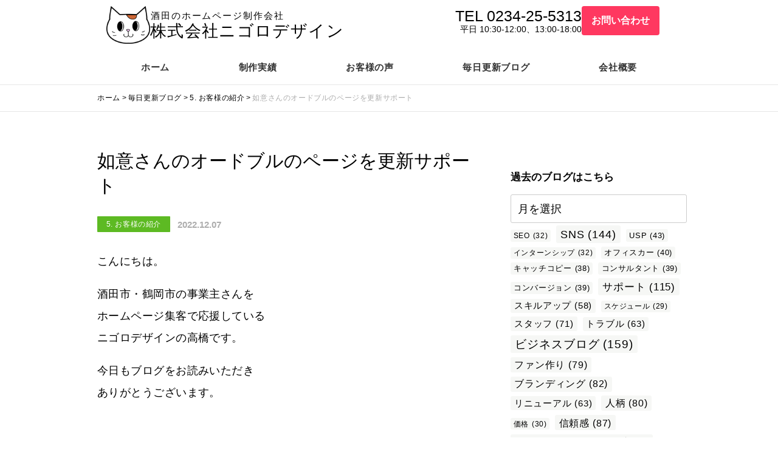

--- FILE ---
content_type: text/html; charset=UTF-8
request_url: https://www.256design.co.jp/post-17555/
body_size: 30520
content:

<!DOCTYPE html>
<html lang="ja" translate="no">
<head>
<meta http-equiv="Content-Type" content="text/html; charset=UTF-8" />
<meta charset="UTF-8">
<title>如意さんのオードブルのページを更新サポート - 酒田・鶴岡のホームページ制作はニゴロデザイン</title>
<meta name='robots' content='max-image-preview:large' />
	<style>img:is([sizes="auto" i], [sizes^="auto," i]) { contain-intrinsic-size: 3000px 1500px }</style>
	<link rel="alternate" type="application/rss+xml" title="株式会社ニゴロデザイン &raquo; フィード" href="https://www.256design.co.jp/feed/" />
<link rel="alternate" type="application/rss+xml" title="株式会社ニゴロデザイン &raquo; コメントフィード" href="https://www.256design.co.jp/comments/feed/" />
<link rel="alternate" type="application/rss+xml" title="株式会社ニゴロデザイン &raquo; 如意さんのオードブルのページを更新サポート のコメントのフィード" href="https://www.256design.co.jp/post-17555/feed/" />

<!-- SEO SIMPLE PACK 3.6.2 -->
<meta name="description" content="ニゴロデザインでサポートしている 如意さんのホームページ。 こちらのテイクアウトのページに メニューを追加してみました。 →テイクアウトのフォームはこちら &nbsp; ニゴロデザインでは如意さんのオードブルを スタッフやお世話になった方に">
<link rel="canonical" href="https://www.256design.co.jp/post-17555/">
<meta property="og:locale" content="ja_JP">
<meta property="og:type" content="article">
<meta property="og:image" content="https://www.256design.co.jp/wp-content/uploads/2022/12/17555_1.jpg">
<meta property="og:title" content="如意さんのオードブルのページを更新サポート - 酒田・鶴岡のホームページ制作はニゴロデザイン">
<meta property="og:description" content="ニゴロデザインでサポートしている 如意さんのホームページ。 こちらのテイクアウトのページに メニューを追加してみました。 →テイクアウトのフォームはこちら &nbsp; ニゴロデザインでは如意さんのオードブルを スタッフやお世話になった方に">
<meta property="og:url" content="https://www.256design.co.jp/post-17555/">
<meta property="og:site_name" content="株式会社ニゴロデザイン">
<meta property="article:publisher" content="https://www.facebook.com/256design">
<meta name="twitter:card" content="summary_large_image">
<meta name="twitter:site" content="256design">
<!-- / SEO SIMPLE PACK -->

<script type="text/javascript">
/* <![CDATA[ */
window._wpemojiSettings = {"baseUrl":"https:\/\/s.w.org\/images\/core\/emoji\/16.0.1\/72x72\/","ext":".png","svgUrl":"https:\/\/s.w.org\/images\/core\/emoji\/16.0.1\/svg\/","svgExt":".svg","source":{"concatemoji":"https:\/\/www.256design.co.jp\/wp-includes\/js\/wp-emoji-release.min.js?ver=6.8.3"}};
/*! This file is auto-generated */
!function(s,n){var o,i,e;function c(e){try{var t={supportTests:e,timestamp:(new Date).valueOf()};sessionStorage.setItem(o,JSON.stringify(t))}catch(e){}}function p(e,t,n){e.clearRect(0,0,e.canvas.width,e.canvas.height),e.fillText(t,0,0);var t=new Uint32Array(e.getImageData(0,0,e.canvas.width,e.canvas.height).data),a=(e.clearRect(0,0,e.canvas.width,e.canvas.height),e.fillText(n,0,0),new Uint32Array(e.getImageData(0,0,e.canvas.width,e.canvas.height).data));return t.every(function(e,t){return e===a[t]})}function u(e,t){e.clearRect(0,0,e.canvas.width,e.canvas.height),e.fillText(t,0,0);for(var n=e.getImageData(16,16,1,1),a=0;a<n.data.length;a++)if(0!==n.data[a])return!1;return!0}function f(e,t,n,a){switch(t){case"flag":return n(e,"\ud83c\udff3\ufe0f\u200d\u26a7\ufe0f","\ud83c\udff3\ufe0f\u200b\u26a7\ufe0f")?!1:!n(e,"\ud83c\udde8\ud83c\uddf6","\ud83c\udde8\u200b\ud83c\uddf6")&&!n(e,"\ud83c\udff4\udb40\udc67\udb40\udc62\udb40\udc65\udb40\udc6e\udb40\udc67\udb40\udc7f","\ud83c\udff4\u200b\udb40\udc67\u200b\udb40\udc62\u200b\udb40\udc65\u200b\udb40\udc6e\u200b\udb40\udc67\u200b\udb40\udc7f");case"emoji":return!a(e,"\ud83e\udedf")}return!1}function g(e,t,n,a){var r="undefined"!=typeof WorkerGlobalScope&&self instanceof WorkerGlobalScope?new OffscreenCanvas(300,150):s.createElement("canvas"),o=r.getContext("2d",{willReadFrequently:!0}),i=(o.textBaseline="top",o.font="600 32px Arial",{});return e.forEach(function(e){i[e]=t(o,e,n,a)}),i}function t(e){var t=s.createElement("script");t.src=e,t.defer=!0,s.head.appendChild(t)}"undefined"!=typeof Promise&&(o="wpEmojiSettingsSupports",i=["flag","emoji"],n.supports={everything:!0,everythingExceptFlag:!0},e=new Promise(function(e){s.addEventListener("DOMContentLoaded",e,{once:!0})}),new Promise(function(t){var n=function(){try{var e=JSON.parse(sessionStorage.getItem(o));if("object"==typeof e&&"number"==typeof e.timestamp&&(new Date).valueOf()<e.timestamp+604800&&"object"==typeof e.supportTests)return e.supportTests}catch(e){}return null}();if(!n){if("undefined"!=typeof Worker&&"undefined"!=typeof OffscreenCanvas&&"undefined"!=typeof URL&&URL.createObjectURL&&"undefined"!=typeof Blob)try{var e="postMessage("+g.toString()+"("+[JSON.stringify(i),f.toString(),p.toString(),u.toString()].join(",")+"));",a=new Blob([e],{type:"text/javascript"}),r=new Worker(URL.createObjectURL(a),{name:"wpTestEmojiSupports"});return void(r.onmessage=function(e){c(n=e.data),r.terminate(),t(n)})}catch(e){}c(n=g(i,f,p,u))}t(n)}).then(function(e){for(var t in e)n.supports[t]=e[t],n.supports.everything=n.supports.everything&&n.supports[t],"flag"!==t&&(n.supports.everythingExceptFlag=n.supports.everythingExceptFlag&&n.supports[t]);n.supports.everythingExceptFlag=n.supports.everythingExceptFlag&&!n.supports.flag,n.DOMReady=!1,n.readyCallback=function(){n.DOMReady=!0}}).then(function(){return e}).then(function(){var e;n.supports.everything||(n.readyCallback(),(e=n.source||{}).concatemoji?t(e.concatemoji):e.wpemoji&&e.twemoji&&(t(e.twemoji),t(e.wpemoji)))}))}((window,document),window._wpemojiSettings);
/* ]]> */
</script>
<link rel='stylesheet' id='crayon-css' href='https://www.256design.co.jp/wp-content/plugins/crayon-syntax-highlighter/css/min/crayon.min.css?ver=_2.7.2_beta' type='text/css' media='all' />
<link rel='stylesheet' id='sbi_styles-css' href='https://www.256design.co.jp/wp-content/plugins/instagram-feed/css/sbi-styles.min.css?ver=6.10.0' type='text/css' media='all' />
<style id='wp-emoji-styles-inline-css' type='text/css'>

	img.wp-smiley, img.emoji {
		display: inline !important;
		border: none !important;
		box-shadow: none !important;
		height: 1em !important;
		width: 1em !important;
		margin: 0 0.07em !important;
		vertical-align: -0.1em !important;
		background: none !important;
		padding: 0 !important;
	}
</style>
<link rel='stylesheet' id='wp-block-library-css' href='https://www.256design.co.jp/wp-includes/css/dist/block-library/style.min.css?ver=6.8.3' type='text/css' media='all' />
<style id='classic-theme-styles-inline-css' type='text/css'>
/*! This file is auto-generated */
.wp-block-button__link{color:#fff;background-color:#32373c;border-radius:9999px;box-shadow:none;text-decoration:none;padding:calc(.667em + 2px) calc(1.333em + 2px);font-size:1.125em}.wp-block-file__button{background:#32373c;color:#fff;text-decoration:none}
</style>
<style id='boldblocks-breadcrumb-block-style-inline-css' type='text/css'>
.wp-block-boldblocks-breadcrumb-block ol{display:flex;flex-wrap:wrap;gap:var(--bb--crumb-gap,.4em);list-style:none;margin:0;padding:0}.wp-block-boldblocks-breadcrumb-block ol li{align-items:center;display:flex}.wp-block-boldblocks-breadcrumb-block ol li .sep{display:flex;line-height:1;margin-left:var(--bb--crumb-gap,.4em)}.wp-block-boldblocks-breadcrumb-block ol li:before{display:none}.wp-block-boldblocks-breadcrumb-block ol li.breadcrumb-item{margin:0;padding:0}.wp-block-boldblocks-breadcrumb-block .breadcrumb-item-name{word-break:break-word}.wp-block-boldblocks-breadcrumb-block.hide-current-page .breadcrumb-item--current,.wp-block-boldblocks-breadcrumb-block.hide-current-page .breadcrumb-item--parent .sep,.wp-block-boldblocks-breadcrumb-block.hide-home-page .breadcrumb-item--home{display:none}

</style>
<link rel='stylesheet' id='wp-components-css' href='https://www.256design.co.jp/wp-includes/css/dist/components/style.min.css?ver=6.8.3' type='text/css' media='all' />
<link rel='stylesheet' id='wp-preferences-css' href='https://www.256design.co.jp/wp-includes/css/dist/preferences/style.min.css?ver=6.8.3' type='text/css' media='all' />
<link rel='stylesheet' id='wp-block-editor-css' href='https://www.256design.co.jp/wp-includes/css/dist/block-editor/style.min.css?ver=6.8.3' type='text/css' media='all' />
<link rel='stylesheet' id='wp-reusable-blocks-css' href='https://www.256design.co.jp/wp-includes/css/dist/reusable-blocks/style.min.css?ver=6.8.3' type='text/css' media='all' />
<link rel='stylesheet' id='wp-patterns-css' href='https://www.256design.co.jp/wp-includes/css/dist/patterns/style.min.css?ver=6.8.3' type='text/css' media='all' />
<link rel='stylesheet' id='wp-editor-css' href='https://www.256design.co.jp/wp-includes/css/dist/editor/style.min.css?ver=6.8.3' type='text/css' media='all' />
<link rel='stylesheet' id='demo_block-cgb-style-css-css' href='https://www.256design.co.jp/wp-content/plugins/nigoro-blocks/dist/blocks.style.build.css' type='text/css' media='all' />
<style id='global-styles-inline-css' type='text/css'>
:root{--wp--preset--aspect-ratio--square: 1;--wp--preset--aspect-ratio--4-3: 4/3;--wp--preset--aspect-ratio--3-4: 3/4;--wp--preset--aspect-ratio--3-2: 3/2;--wp--preset--aspect-ratio--2-3: 2/3;--wp--preset--aspect-ratio--16-9: 16/9;--wp--preset--aspect-ratio--9-16: 9/16;--wp--preset--color--black: #000000;--wp--preset--color--cyan-bluish-gray: #abb8c3;--wp--preset--color--white: #ffffff;--wp--preset--color--pale-pink: #f78da7;--wp--preset--color--vivid-red: #cf2e2e;--wp--preset--color--luminous-vivid-orange: #ff6900;--wp--preset--color--luminous-vivid-amber: #fcb900;--wp--preset--color--light-green-cyan: #7bdcb5;--wp--preset--color--vivid-green-cyan: #00d084;--wp--preset--color--pale-cyan-blue: #8ed1fc;--wp--preset--color--vivid-cyan-blue: #0693e3;--wp--preset--color--vivid-purple: #9b51e0;--wp--preset--color--256-cms-base: #f2f2f2;--wp--preset--color--256-cms-base-dark: #DEDEDE;--wp--preset--color--256-cms-base-bright: #FFFFFF;--wp--preset--color--256-cms-main: #5DBA23;--wp--preset--color--256-cms-main-dark: #50A11E;--wp--preset--color--256-cms-main-bright: #E1F7C8;--wp--preset--color--256-cms-accent: #0096ff;--wp--preset--color--256-cms-accent-dark: #0068B0;--wp--preset--color--256-cms-accent-bright: #94EAFF;--wp--preset--color--256-cms-text-std: #333333;--wp--preset--color--256-cms-text-dark: #000000;--wp--preset--color--256-cms-text-bright: #acacac;--wp--preset--color--256-cms-action: #FF3860;--wp--preset--color--256-cms-action-dark: #C92C4C;--wp--preset--color--256-cms-action-bright: #FFB5C6;--wp--preset--color--256-cms-line: #cccccc;--wp--preset--color--256-cms-line-dark: #666666;--wp--preset--color--256-cms-line-bright: #e6e6e6;--wp--preset--color--256-cms-pallet-black: #0E0018;--wp--preset--color--256-cms-pallet-white: #FFFFFF;--wp--preset--gradient--vivid-cyan-blue-to-vivid-purple: linear-gradient(135deg,rgba(6,147,227,1) 0%,rgb(155,81,224) 100%);--wp--preset--gradient--light-green-cyan-to-vivid-green-cyan: linear-gradient(135deg,rgb(122,220,180) 0%,rgb(0,208,130) 100%);--wp--preset--gradient--luminous-vivid-amber-to-luminous-vivid-orange: linear-gradient(135deg,rgba(252,185,0,1) 0%,rgba(255,105,0,1) 100%);--wp--preset--gradient--luminous-vivid-orange-to-vivid-red: linear-gradient(135deg,rgba(255,105,0,1) 0%,rgb(207,46,46) 100%);--wp--preset--gradient--very-light-gray-to-cyan-bluish-gray: linear-gradient(135deg,rgb(238,238,238) 0%,rgb(169,184,195) 100%);--wp--preset--gradient--cool-to-warm-spectrum: linear-gradient(135deg,rgb(74,234,220) 0%,rgb(151,120,209) 20%,rgb(207,42,186) 40%,rgb(238,44,130) 60%,rgb(251,105,98) 80%,rgb(254,248,76) 100%);--wp--preset--gradient--blush-light-purple: linear-gradient(135deg,rgb(255,206,236) 0%,rgb(152,150,240) 100%);--wp--preset--gradient--blush-bordeaux: linear-gradient(135deg,rgb(254,205,165) 0%,rgb(254,45,45) 50%,rgb(107,0,62) 100%);--wp--preset--gradient--luminous-dusk: linear-gradient(135deg,rgb(255,203,112) 0%,rgb(199,81,192) 50%,rgb(65,88,208) 100%);--wp--preset--gradient--pale-ocean: linear-gradient(135deg,rgb(255,245,203) 0%,rgb(182,227,212) 50%,rgb(51,167,181) 100%);--wp--preset--gradient--electric-grass: linear-gradient(135deg,rgb(202,248,128) 0%,rgb(113,206,126) 100%);--wp--preset--gradient--midnight: linear-gradient(135deg,rgb(2,3,129) 0%,rgb(40,116,252) 100%);--wp--preset--font-size--small: 13px;--wp--preset--font-size--medium: 20px;--wp--preset--font-size--large: 36px;--wp--preset--font-size--x-large: 42px;--wp--preset--spacing--20: 0.44rem;--wp--preset--spacing--30: 0.67rem;--wp--preset--spacing--40: 1rem;--wp--preset--spacing--50: 1.5rem;--wp--preset--spacing--60: 2.25rem;--wp--preset--spacing--70: 3.38rem;--wp--preset--spacing--80: 5.06rem;--wp--preset--shadow--natural: 6px 6px 9px rgba(0, 0, 0, 0.2);--wp--preset--shadow--deep: 12px 12px 50px rgba(0, 0, 0, 0.4);--wp--preset--shadow--sharp: 6px 6px 0px rgba(0, 0, 0, 0.2);--wp--preset--shadow--outlined: 6px 6px 0px -3px rgba(255, 255, 255, 1), 6px 6px rgba(0, 0, 0, 1);--wp--preset--shadow--crisp: 6px 6px 0px rgba(0, 0, 0, 1);}:where(.is-layout-flex){gap: 0.5em;}:where(.is-layout-grid){gap: 0.5em;}body .is-layout-flex{display: flex;}.is-layout-flex{flex-wrap: wrap;align-items: center;}.is-layout-flex > :is(*, div){margin: 0;}body .is-layout-grid{display: grid;}.is-layout-grid > :is(*, div){margin: 0;}:where(.wp-block-columns.is-layout-flex){gap: 2em;}:where(.wp-block-columns.is-layout-grid){gap: 2em;}:where(.wp-block-post-template.is-layout-flex){gap: 1.25em;}:where(.wp-block-post-template.is-layout-grid){gap: 1.25em;}.has-black-color{color: var(--wp--preset--color--black) !important;}.has-cyan-bluish-gray-color{color: var(--wp--preset--color--cyan-bluish-gray) !important;}.has-white-color{color: var(--wp--preset--color--white) !important;}.has-pale-pink-color{color: var(--wp--preset--color--pale-pink) !important;}.has-vivid-red-color{color: var(--wp--preset--color--vivid-red) !important;}.has-luminous-vivid-orange-color{color: var(--wp--preset--color--luminous-vivid-orange) !important;}.has-luminous-vivid-amber-color{color: var(--wp--preset--color--luminous-vivid-amber) !important;}.has-light-green-cyan-color{color: var(--wp--preset--color--light-green-cyan) !important;}.has-vivid-green-cyan-color{color: var(--wp--preset--color--vivid-green-cyan) !important;}.has-pale-cyan-blue-color{color: var(--wp--preset--color--pale-cyan-blue) !important;}.has-vivid-cyan-blue-color{color: var(--wp--preset--color--vivid-cyan-blue) !important;}.has-vivid-purple-color{color: var(--wp--preset--color--vivid-purple) !important;}.has-black-background-color{background-color: var(--wp--preset--color--black) !important;}.has-cyan-bluish-gray-background-color{background-color: var(--wp--preset--color--cyan-bluish-gray) !important;}.has-white-background-color{background-color: var(--wp--preset--color--white) !important;}.has-pale-pink-background-color{background-color: var(--wp--preset--color--pale-pink) !important;}.has-vivid-red-background-color{background-color: var(--wp--preset--color--vivid-red) !important;}.has-luminous-vivid-orange-background-color{background-color: var(--wp--preset--color--luminous-vivid-orange) !important;}.has-luminous-vivid-amber-background-color{background-color: var(--wp--preset--color--luminous-vivid-amber) !important;}.has-light-green-cyan-background-color{background-color: var(--wp--preset--color--light-green-cyan) !important;}.has-vivid-green-cyan-background-color{background-color: var(--wp--preset--color--vivid-green-cyan) !important;}.has-pale-cyan-blue-background-color{background-color: var(--wp--preset--color--pale-cyan-blue) !important;}.has-vivid-cyan-blue-background-color{background-color: var(--wp--preset--color--vivid-cyan-blue) !important;}.has-vivid-purple-background-color{background-color: var(--wp--preset--color--vivid-purple) !important;}.has-black-border-color{border-color: var(--wp--preset--color--black) !important;}.has-cyan-bluish-gray-border-color{border-color: var(--wp--preset--color--cyan-bluish-gray) !important;}.has-white-border-color{border-color: var(--wp--preset--color--white) !important;}.has-pale-pink-border-color{border-color: var(--wp--preset--color--pale-pink) !important;}.has-vivid-red-border-color{border-color: var(--wp--preset--color--vivid-red) !important;}.has-luminous-vivid-orange-border-color{border-color: var(--wp--preset--color--luminous-vivid-orange) !important;}.has-luminous-vivid-amber-border-color{border-color: var(--wp--preset--color--luminous-vivid-amber) !important;}.has-light-green-cyan-border-color{border-color: var(--wp--preset--color--light-green-cyan) !important;}.has-vivid-green-cyan-border-color{border-color: var(--wp--preset--color--vivid-green-cyan) !important;}.has-pale-cyan-blue-border-color{border-color: var(--wp--preset--color--pale-cyan-blue) !important;}.has-vivid-cyan-blue-border-color{border-color: var(--wp--preset--color--vivid-cyan-blue) !important;}.has-vivid-purple-border-color{border-color: var(--wp--preset--color--vivid-purple) !important;}.has-vivid-cyan-blue-to-vivid-purple-gradient-background{background: var(--wp--preset--gradient--vivid-cyan-blue-to-vivid-purple) !important;}.has-light-green-cyan-to-vivid-green-cyan-gradient-background{background: var(--wp--preset--gradient--light-green-cyan-to-vivid-green-cyan) !important;}.has-luminous-vivid-amber-to-luminous-vivid-orange-gradient-background{background: var(--wp--preset--gradient--luminous-vivid-amber-to-luminous-vivid-orange) !important;}.has-luminous-vivid-orange-to-vivid-red-gradient-background{background: var(--wp--preset--gradient--luminous-vivid-orange-to-vivid-red) !important;}.has-very-light-gray-to-cyan-bluish-gray-gradient-background{background: var(--wp--preset--gradient--very-light-gray-to-cyan-bluish-gray) !important;}.has-cool-to-warm-spectrum-gradient-background{background: var(--wp--preset--gradient--cool-to-warm-spectrum) !important;}.has-blush-light-purple-gradient-background{background: var(--wp--preset--gradient--blush-light-purple) !important;}.has-blush-bordeaux-gradient-background{background: var(--wp--preset--gradient--blush-bordeaux) !important;}.has-luminous-dusk-gradient-background{background: var(--wp--preset--gradient--luminous-dusk) !important;}.has-pale-ocean-gradient-background{background: var(--wp--preset--gradient--pale-ocean) !important;}.has-electric-grass-gradient-background{background: var(--wp--preset--gradient--electric-grass) !important;}.has-midnight-gradient-background{background: var(--wp--preset--gradient--midnight) !important;}.has-small-font-size{font-size: var(--wp--preset--font-size--small) !important;}.has-medium-font-size{font-size: var(--wp--preset--font-size--medium) !important;}.has-large-font-size{font-size: var(--wp--preset--font-size--large) !important;}.has-x-large-font-size{font-size: var(--wp--preset--font-size--x-large) !important;}
:where(.wp-block-post-template.is-layout-flex){gap: 1.25em;}:where(.wp-block-post-template.is-layout-grid){gap: 1.25em;}
:where(.wp-block-columns.is-layout-flex){gap: 2em;}:where(.wp-block-columns.is-layout-grid){gap: 2em;}
:root :where(.wp-block-pullquote){font-size: 1.5em;line-height: 1.6;}
</style>
<link rel='stylesheet' id='contact-form-7-css' href='https://www.256design.co.jp/wp-content/plugins/contact-form-7/includes/css/styles.css?ver=6.1.4' type='text/css' media='all' />
<link rel='stylesheet' id='flexible-table-block-css' href='https://www.256design.co.jp/wp-content/plugins/flexible-table-block/build/style-index.css?ver=1751406264' type='text/css' media='all' />
<style id='flexible-table-block-inline-css' type='text/css'>
.wp-block-flexible-table-block-table.wp-block-flexible-table-block-table>table{width:100%;max-width:100%;border-collapse:collapse;}.wp-block-flexible-table-block-table.wp-block-flexible-table-block-table.is-style-stripes tbody tr:nth-child(odd) th{background-color:#f0f0f1;}.wp-block-flexible-table-block-table.wp-block-flexible-table-block-table.is-style-stripes tbody tr:nth-child(odd) td{background-color:#f0f0f1;}.wp-block-flexible-table-block-table.wp-block-flexible-table-block-table.is-style-stripes tbody tr:nth-child(even) th{background-color:#ffffff;}.wp-block-flexible-table-block-table.wp-block-flexible-table-block-table.is-style-stripes tbody tr:nth-child(even) td{background-color:#ffffff;}.wp-block-flexible-table-block-table.wp-block-flexible-table-block-table>table tr th,.wp-block-flexible-table-block-table.wp-block-flexible-table-block-table>table tr td{padding:0.5em;border-width:1px;border-style:solid;border-color:#000000;text-align:left;vertical-align:middle;}@media screen and (min-width:769px){.wp-block-flexible-table-block-table.is-scroll-on-pc{overflow-x:scroll;}.wp-block-flexible-table-block-table.is-scroll-on-pc table{max-width:none;align-self:self-start;}}@media screen and (max-width:768px){.wp-block-flexible-table-block-table.is-scroll-on-mobile{overflow-x:scroll;}.wp-block-flexible-table-block-table.is-scroll-on-mobile table{max-width:none;align-self:self-start;}.wp-block-flexible-table-block-table table.is-stacked-on-mobile th,.wp-block-flexible-table-block-table table.is-stacked-on-mobile td{width:100%!important;display:block;}}
</style>
<link rel='stylesheet' id='parent-style-css' href='https://www.256design.co.jp/wp-content/themes/256cms3/style.css?ver=6.8.3' type='text/css' media='all' />
<link rel='stylesheet' id='child-style-css' href='https://www.256design.co.jp/wp-content/themes/256cms3_child/style.css?ver=6.8.3' type='text/css' media='all' />
<link rel='stylesheet' id='cf7cf-style-css' href='https://www.256design.co.jp/wp-content/plugins/cf7-conditional-fields/style.css?ver=2.6.2' type='text/css' media='all' />
<style id='kadence-blocks-global-variables-inline-css' type='text/css'>
:root {--global-kb-font-size-sm:clamp(0.8rem, 0.73rem + 0.217vw, 0.9rem);--global-kb-font-size-md:clamp(1.1rem, 0.995rem + 0.326vw, 1.25rem);--global-kb-font-size-lg:clamp(1.75rem, 1.576rem + 0.543vw, 2rem);--global-kb-font-size-xl:clamp(2.25rem, 1.728rem + 1.63vw, 3rem);--global-kb-font-size-xxl:clamp(2.5rem, 1.456rem + 3.26vw, 4rem);--global-kb-font-size-xxxl:clamp(2.75rem, 0.489rem + 7.065vw, 6rem);}:root {--global-palette1: #3182CE;--global-palette2: #2B6CB0;--global-palette3: #1A202C;--global-palette4: #2D3748;--global-palette5: #4A5568;--global-palette6: #718096;--global-palette7: #EDF2F7;--global-palette8: #F7FAFC;--global-palette9: #ffffff;}
</style>
<script type="text/javascript" src="https://www.256design.co.jp/wp-includes/js/jquery/jquery.min.js?ver=3.7.1" id="jquery-core-js"></script>
<script type="text/javascript" src="https://www.256design.co.jp/wp-includes/js/jquery/jquery-migrate.min.js?ver=3.4.1" id="jquery-migrate-js"></script>
<script type="text/javascript" id="crayon_js-js-extra">
/* <![CDATA[ */
var CrayonSyntaxSettings = {"version":"_2.7.2_beta","is_admin":"0","ajaxurl":"https:\/\/www.256design.co.jp\/wp-admin\/admin-ajax.php","prefix":"crayon-","setting":"crayon-setting","selected":"crayon-setting-selected","changed":"crayon-setting-changed","special":"crayon-setting-special","orig_value":"data-orig-value","debug":""};
var CrayonSyntaxStrings = {"copy":"Press %s to Copy, %s to Paste","minimize":"Click To Expand Code"};
/* ]]> */
</script>
<script type="text/javascript" src="https://www.256design.co.jp/wp-content/plugins/crayon-syntax-highlighter/js/min/crayon.min.js?ver=_2.7.2_beta" id="crayon_js-js"></script>
<link rel="https://api.w.org/" href="https://www.256design.co.jp/wp-json/" /><link rel="alternate" title="JSON" type="application/json" href="https://www.256design.co.jp/wp-json/wp/v2/posts/17555" /><link rel="EditURI" type="application/rsd+xml" title="RSD" href="https://www.256design.co.jp/xmlrpc.php?rsd" />
<link rel='shortlink' href='https://www.256design.co.jp/?p=17555' />
<link rel="alternate" title="oEmbed (JSON)" type="application/json+oembed" href="https://www.256design.co.jp/wp-json/oembed/1.0/embed?url=https%3A%2F%2Fwww.256design.co.jp%2Fpost-17555%2F" />
<link rel="alternate" title="oEmbed (XML)" type="text/xml+oembed" href="https://www.256design.co.jp/wp-json/oembed/1.0/embed?url=https%3A%2F%2Fwww.256design.co.jp%2Fpost-17555%2F&#038;format=xml" />
<link rel="stylesheet" href="https://use.fontawesome.com/releases/v5.8.1/css/all.css" crossorigin="anonymous">
<link rel="stylesheet" href="https://www.256design.co.jp/wp-content/themes/256cms3/css/cssanm.css">
<link rel="preconnect" href="https://fonts.gstatic.com">
<link href="https://fonts.googleapis.com/css2?family=Anton&family=Noto+Sans+JP:wght@500,700;900&display=swap" rel="stylesheet">
<!-- Google Analytics (gtag.js) -->
<script async src="https://www.googletagmanager.com/gtag/js?id=G-1EEE425GJ5"></script>
<script>
	window.dataLayer = window.dataLayer || [];
	function gtag(){dataLayer.push(arguments);}
	gtag("js", new Date());
	gtag("config", "G-1EEE425GJ5");
</script>
<!-- / Google Analytics (gtag.js) -->
<script type="application/ld+json">{
		"@context" : "http://schema.org",
		"@type" : "Article",
		"mainEntityOfPage": {
		"@type": "WebPage",
		"@id": "https://www.256design.co.jp/post-17555/"
		},
		"name" : "株式会社ニゴロデザイン",
		"headline" : "如意さんのオードブルのページを更新サポート",
		"author" : {
		"@type" : "Person",
		"name" : "管理者"
		},
		"datePublished" : "2022-12-7",
		"dateModified" : "2022-12-8",
		"image" : "https://www.256design.co.jp/wp-content/uploads/2022/12/17555_1.jpg",
		"articleSection" : "5. お客様の紹介",
		"url" : "https://www.256design.co.jp/post-17555/",
		"publisher" : {
		"@type" : "Organization",

		"logo": {
		"@type": "ImageObject",
		"url": "https://www.256design.co.jp/wp-content/uploads/2018/01/img_nigorou_head.png"
		},
		"name" : "株式会社ニゴロデザイン"
		}
		}</script>
<!-- BEGIN: WP Social Bookmarking Light HEAD --><script>
    (function (d, s, id) {
        var js, fjs = d.getElementsByTagName(s)[0];
        if (d.getElementById(id)) return;
        js = d.createElement(s);
        js.id = id;
        js.src = "//connect.facebook.net/ja_JP/sdk.js#xfbml=1&version=v2.7";
        fjs.parentNode.insertBefore(js, fjs);
    }(document, 'script', 'facebook-jssdk'));
</script>
<style type="text/css">.wp_social_bookmarking_light{
}
.wp_social_bookmarking_light div{
    float: left !important;
    border: 0 !important;
    padding: 0 !important;
    margin: 0 5px 0px 0 !important;
    min-height: 30px !important;
    line-height: 18px !important;
    text-indent: 0 !important;
}
.wp_social_bookmarking_light img{
    border: 0 !important;
    padding: 0;
    margin: 0;
    vertical-align: top !important;
}
.wp_social_bookmarking_light_clear{
    clear: both !important;
}
#fb-root{
    display: none;
}
.wsbl_twitter{
    width: 100px;
}
.wsbl_facebook_like iframe{
    max-width: none !important;
}
</style>
<!-- END: WP Social Bookmarking Light HEAD -->
<link rel="icon" href="https://www.256design.co.jp/wp-content/uploads/2021/12/cropped-favicon-32x32.png" sizes="32x32" />
<link rel="icon" href="https://www.256design.co.jp/wp-content/uploads/2021/12/cropped-favicon-192x192.png" sizes="192x192" />
<link rel="apple-touch-icon" href="https://www.256design.co.jp/wp-content/uploads/2021/12/cropped-favicon-180x180.png" />
<meta name="msapplication-TileImage" content="https://www.256design.co.jp/wp-content/uploads/2021/12/cropped-favicon-270x270.png" />

<meta name="viewport" content="width=device-width, initial-scale=1, minimum-scale=1, maximum-scale=1, user-scalable=no">
<link rel="stylesheet" type="text/css" href="https://www.256design.co.jp/wp-content/uploads/root.css?1752269312" id="customCssLink-root" />
<link rel="stylesheet" type="text/css" href="https://www.256design.co.jp/wp-content/themes/256cms3_child/root.css?1692929821" />
<link rel="stylesheet" type="text/css" href="https://www.256design.co.jp/wp-content/uploads/sp.css?1752269598" media="only screen and (min-width: 0px) and (max-width: 767px)" id="customCssLink-sp" />
<link rel="stylesheet" type="text/css" href="https://www.256design.co.jp/wp-content/themes/256cms3_child/sp.css?1661068800" media="only screen and (min-width: 0px) and (max-width: 767px)" />
<link rel="stylesheet" type="text/css" href="https://www.256design.co.jp/wp-content/uploads/tab.css?1751582677" media="only screen and (min-width: 768px) and (max-width: 1024px)" id="customCssLink-tab" />
<link rel="stylesheet" type="text/css" href="https://www.256design.co.jp/wp-content/themes/256cms3_child/tab.css?1661068800" media="only screen and (min-width: 768px) and (max-width: 1024px)" />
<link rel="stylesheet" type="text/css" href="https://www.256design.co.jp/wp-content/uploads/pc.css?1751582614" media="only screen and (min-width: 1025px)" id="customCssLink-pc" />
<link rel="stylesheet" type="text/css" href="https://www.256design.co.jp/wp-content/themes/256cms3_child/pc.css?1661068800" media="only screen and (min-width: 1025px)" />

</head>

<body class="wp-singular post-template-default single single-post postid-17555 single-format-standard wp-theme-256cms3 wp-child-theme-256cms3_child  single-category-correction use-sidebar">
	<div id="pageinserterwidget-59" class="widget block-content">
<div>
<div class="block-content cf"><style>.kb-row-layout-id5774_648661-da > .kt-row-column-wrap{align-content:center;}:where(.kb-row-layout-id5774_648661-da > .kt-row-column-wrap) > .wp-block-kadence-column{justify-content:center;}.kb-row-layout-id5774_648661-da > .kt-row-column-wrap{column-gap:var(--global-kb-gap-none, 0rem );row-gap:var(--global-kb-gap-none, 0rem );max-width:960px;margin-left:auto;margin-right:auto;padding-top:10px;padding-right:0px;padding-bottom:10px;padding-left:0px;grid-template-columns:repeat(2, minmax(0, 1fr));}.kb-row-layout-id5774_648661-da > .kt-row-layout-overlay{opacity:0.30;}.kb-row-layout-id5774_648661-da .kt-row-layout-bottom-sep{height:100px;}.kb-row-layout-id5774_648661-da .kt-row-layout-bottom-sep svg{width:100%;}.kb-row-layout-id5774_648661-da .kt-row-layout-bottom-sep svg{fill:#ffffff!important;}@media all and (max-width: 1024px){.kb-row-layout-id5774_648661-da > .kt-row-column-wrap{padding-top:10px;padding-right:35px;padding-bottom:10px;padding-left:35px;grid-template-columns:minmax(0, calc(60% - ((var(--global-kb-gap-none, 0rem ) * 1 )/2)))minmax(0, calc(40% - ((var(--global-kb-gap-none, 0rem ) * 1 )/2)));}}@media all and (max-width: 1024px){.kb-row-layout-id5774_648661-da .kt-row-layout-bottom-sep{height:px;}}@media all and (max-width: 1024px){.kb-row-layout-id5774_648661-da .kt-row-layout-bottom-sep svg{width:%;}}@media all and (max-width: 767px){.kb-row-layout-id5774_648661-da > .kt-row-column-wrap{padding-top:14px;padding-right:25px;padding-bottom:14px;padding-left:25px;grid-template-columns:minmax(0, calc(90% - ((var(--global-kb-gap-none, 0rem ) * 1 )/2)))minmax(0, calc(10% - ((var(--global-kb-gap-none, 0rem ) * 1 )/2)));}.kb-row-layout-id5774_648661-da .kt-row-layout-bottom-sep{height:px;}.kb-row-layout-id5774_648661-da .kt-row-layout-bottom-sep svg{width:%;}}/* SectionにカスタムCSSを記述 */@media screen and (min-width: 0px) and (max-width: 1024px) {  .kb-row-layout-id5774_648661-da.kb-row-layout-wrap {    position: fixed;    top: 0;    right: 0;    left: 0;    z-index: 90;  }}</style><header class="kb-row-layout-wrap kb-row-layout-id5774_648661-da alignfull has-256cms-pallet-white-background-color kt-row-has-bg header_standard wp-block-kadence-rowlayout"><div class="kt-row-column-wrap kt-has-2-columns kt-row-layout-equal kt-tab-layout-inherit kt-mobile-layout-left-golden kt-row-valign-middle">
<style>.kadence-column5774_ff3f59-43 > .kt-inside-inner-col{display:flex;}.kadence-column5774_ff3f59-43 > .kt-inside-inner-col,.kadence-column5774_ff3f59-43 > .kt-inside-inner-col:before{border-top-left-radius:0px;border-top-right-radius:0px;border-bottom-right-radius:0px;border-bottom-left-radius:0px;}.kadence-column5774_ff3f59-43 > .kt-inside-inner-col{column-gap:14px;}.kadence-column5774_ff3f59-43 > .kt-inside-inner-col{flex-direction:row;flex-wrap:wrap;align-items:center;}.kadence-column5774_ff3f59-43 > .kt-inside-inner-col > *, .kadence-column5774_ff3f59-43 > .kt-inside-inner-col > figure.wp-block-image, .kadence-column5774_ff3f59-43 > .kt-inside-inner-col > figure.wp-block-kadence-image{margin-top:0px;margin-bottom:0px;}.kadence-column5774_ff3f59-43 > .kt-inside-inner-col > .kb-image-is-ratio-size{flex-grow:1;}.kadence-column5774_ff3f59-43 > .kt-inside-inner-col:before{opacity:0.3;}.kadence-column5774_ff3f59-43{position:relative;}@media all and (max-width: 1024px){.kadence-column5774_ff3f59-43 > .kt-inside-inner-col{flex-direction:row;flex-wrap:wrap;align-items:center;}}@media all and (min-width: 768px) and (max-width: 1024px){.kadence-column5774_ff3f59-43 > .kt-inside-inner-col > *, .kadence-column5774_ff3f59-43 > .kt-inside-inner-col > figure.wp-block-image, .kadence-column5774_ff3f59-43 > .kt-inside-inner-col > figure.wp-block-kadence-image{margin-top:0px;margin-bottom:0px;}.kadence-column5774_ff3f59-43 > .kt-inside-inner-col > .kb-image-is-ratio-size{flex-grow:1;}}@media all and (max-width: 767px){.kadence-column5774_ff3f59-43 > .kt-inside-inner-col{column-gap:9px;flex-direction:row;flex-wrap:wrap;justify-content:flex-start;}.kadence-column5774_ff3f59-43 > .kt-inside-inner-col > *, .kadence-column5774_ff3f59-43 > .kt-inside-inner-col > figure.wp-block-image, .kadence-column5774_ff3f59-43 > .kt-inside-inner-col > figure.wp-block-kadence-image{margin-top:0px;margin-bottom:0px;}.kadence-column5774_ff3f59-43 > .kt-inside-inner-col > .kb-image-is-ratio-size{flex-grow:1;}}</style>
<div class="wp-block-kadence-column kadence-column5774_ff3f59-43 kb-section-dir-horizontal inner-column-1"><div class="kt-inside-inner-col">
<div class="site-title-logo"><a href="https://www.256design.co.jp"><img decoding="async" src="https://www.256design.co.jp/wp-content/uploads/2025/07/nigorou-head.webp" alt="株式会社ニゴロデザイン" /></a></div><div><p class="init site-desc">酒田のホームページ制作会社</p><div class="init site-title-text"><a href="https://www.256design.co.jp">株式会社ニゴロデザイン</a></div></div>
</div></div>


<style>.kadence-column5774_08a240-d0 > .kt-inside-inner-col{display:flex;}.kadence-column5774_08a240-d0 > .kt-inside-inner-col{border-right:20px solid transparent;}.kadence-column5774_08a240-d0 > .kt-inside-inner-col,.kadence-column5774_08a240-d0 > .kt-inside-inner-col:before{border-top-left-radius:0px;border-top-right-radius:0px;border-bottom-right-radius:0px;border-bottom-left-radius:0px;}.kadence-column5774_08a240-d0 > .kt-inside-inner-col{column-gap:20px;}.kadence-column5774_08a240-d0 > .kt-inside-inner-col{flex-direction:row;flex-wrap:wrap;align-items:center;justify-content:flex-end;}.kadence-column5774_08a240-d0 > .kt-inside-inner-col > *, .kadence-column5774_08a240-d0 > .kt-inside-inner-col > figure.wp-block-image, .kadence-column5774_08a240-d0 > .kt-inside-inner-col > figure.wp-block-kadence-image{margin-top:0px;margin-bottom:0px;}.kadence-column5774_08a240-d0 > .kt-inside-inner-col > .kb-image-is-ratio-size{flex-grow:1;}.kadence-column5774_08a240-d0 > .kt-inside-inner-col:before{opacity:0.3;}.kadence-column5774_08a240-d0{position:relative;}@media all and (max-width: 1024px){.kadence-column5774_08a240-d0 > .kt-inside-inner-col{border-right:20px solid transparent;flex-direction:row;flex-wrap:wrap;align-items:center;justify-content:flex-end;}}@media all and (min-width: 768px) and (max-width: 1024px){.kadence-column5774_08a240-d0 > .kt-inside-inner-col > *, .kadence-column5774_08a240-d0 > .kt-inside-inner-col > figure.wp-block-image, .kadence-column5774_08a240-d0 > .kt-inside-inner-col > figure.wp-block-kadence-image{margin-top:0px;margin-bottom:0px;}.kadence-column5774_08a240-d0 > .kt-inside-inner-col > .kb-image-is-ratio-size{flex-grow:1;}}@media all and (max-width: 767px){.kadence-column5774_08a240-d0 > .kt-inside-inner-col{border-right:20px solid transparent;flex-direction:row;flex-wrap:wrap;justify-content:flex-start;justify-content:flex-end;}.kadence-column5774_08a240-d0 > .kt-inside-inner-col > *, .kadence-column5774_08a240-d0 > .kt-inside-inner-col > figure.wp-block-image, .kadence-column5774_08a240-d0 > .kt-inside-inner-col > figure.wp-block-kadence-image{margin-top:0px;margin-bottom:0px;}.kadence-column5774_08a240-d0 > .kt-inside-inner-col > .kb-image-is-ratio-size{flex-grow:1;}}</style>
<div class="wp-block-kadence-column kadence-column5774_08a240-d0 kvs-md-false kvs-sm-false kb-section-dir-horizontal inner-column-2 pc-only"><div class="kt-inside-inner-col">
<div class="wp-block-group"><div class="wp-block-group__inner-container is-layout-constrained wp-block-group-is-layout-constrained"><style>.wp-block-kadence-advancedheading.kt-adv-heading5774_cae094-78, .wp-block-kadence-advancedheading.kt-adv-heading5774_cae094-78[data-kb-block="kb-adv-heading5774_cae094-78"]{margin-bottom:2px;text-align:right;font-size:25px;font-style:normal;}.wp-block-kadence-advancedheading.kt-adv-heading5774_cae094-78 mark.kt-highlight, .wp-block-kadence-advancedheading.kt-adv-heading5774_cae094-78[data-kb-block="kb-adv-heading5774_cae094-78"] mark.kt-highlight{font-style:normal;color:#f76a0c;-webkit-box-decoration-break:clone;box-decoration-break:clone;padding-top:0px;padding-right:0px;padding-bottom:0px;padding-left:0px;}</style>
<p class="kt-adv-heading5774_cae094-78 init header_standard_tel wp-block-kadence-advancedheading" data-kb-block="kb-adv-heading5774_cae094-78">TEL 0234-25-5313</p>


<style>.wp-block-kadence-advancedheading.kt-adv-heading5774_4d18c2-de, .wp-block-kadence-advancedheading.kt-adv-heading5774_4d18c2-de[data-kb-block="kb-adv-heading5774_4d18c2-de"]{margin-top:2px;text-align:right;font-size:14px;font-style:normal;}.wp-block-kadence-advancedheading.kt-adv-heading5774_4d18c2-de mark.kt-highlight, .wp-block-kadence-advancedheading.kt-adv-heading5774_4d18c2-de[data-kb-block="kb-adv-heading5774_4d18c2-de"] mark.kt-highlight{font-style:normal;color:#f76a0c;-webkit-box-decoration-break:clone;box-decoration-break:clone;padding-top:0px;padding-right:0px;padding-bottom:0px;padding-left:0px;}</style>
<p class="kt-adv-heading5774_4d18c2-de init header_standard_hours wp-block-kadence-advancedheading" data-kb-block="kb-adv-heading5774_4d18c2-de">平日 10:30-12:00、13:00-18:00</p>
</div></div>


<style>.wp-block-kadence-advancedbtn.kb-btns5774_66b756-14{gap:var(--global-kb-gap-xs, 0.5rem );justify-content:center;align-items:center;}.kt-btns5774_66b756-14 .kt-button{font-weight:normal;font-style:normal;}</style>
<div class="wp-block-kadence-advancedbtn kb-buttons-wrap kb-btns5774_66b756-14"><style>ul.menu .wp-block-kadence-advancedbtn .kb-btn5774_f987ba-08.kb-button{width:initial;}.wp-block-kadence-advancedbtn .kb-btn5774_f987ba-08.kb-button{color:#FFFFFF;background:#FF3860;font-size:16px;font-family:'Noto Sans JP';font-weight:700;border-top-left-radius:4px;border-top-right-radius:4px;border-bottom-right-radius:4px;border-bottom-left-radius:4px;border-top:0px solid #555555;border-right:0px solid #555555;border-bottom:0px solid #555555;border-left:0px solid #555555;padding-top:var(--global-kb-spacing-sm, 1.5rem);padding-bottom:var(--global-kb-spacing-sm, 1.5rem);}.wp-block-kadence-advancedbtn .kb-btn5774_f987ba-08.kb-button:hover, .wp-block-kadence-advancedbtn .kb-btn5774_f987ba-08.kb-button:focus{color:#ffffff;background:#C92C4C;border-top-color:#444444;border-top-style:solid;border-right-color:#444444;border-right-style:solid;border-bottom-color:#444444;border-bottom-style:solid;border-left-color:#444444;border-left-style:solid;}@media all and (max-width: 1024px){.wp-block-kadence-advancedbtn .kb-btn5774_f987ba-08.kb-button{border-top:0px solid #555555;border-right:0px solid #555555;border-bottom:0px solid #555555;border-left:0px solid #555555;}}@media all and (max-width: 1024px){.wp-block-kadence-advancedbtn .kb-btn5774_f987ba-08.kb-button:hover, .wp-block-kadence-advancedbtn .kb-btn5774_f987ba-08.kb-button:focus{border-top-color:#444444;border-top-style:solid;border-right-color:#444444;border-right-style:solid;border-bottom-color:#444444;border-bottom-style:solid;border-left-color:#444444;border-left-style:solid;}}@media all and (max-width: 767px){.wp-block-kadence-advancedbtn .kb-btn5774_f987ba-08.kb-button{border-top:0px solid #555555;border-right:0px solid #555555;border-bottom:0px solid #555555;border-left:0px solid #555555;}.wp-block-kadence-advancedbtn .kb-btn5774_f987ba-08.kb-button:hover, .wp-block-kadence-advancedbtn .kb-btn5774_f987ba-08.kb-button:focus{border-top-color:#444444;border-top-style:solid;border-right-color:#444444;border-right-style:solid;border-bottom-color:#444444;border-bottom-style:solid;border-left-color:#444444;border-left-style:solid;}}</style><a class="kb-button kt-button button kb-btn5774_f987ba-08 kt-btn-size-standard kt-btn-width-type-full kb-btn-global-fill  kt-btn-has-text-true kt-btn-has-svg-false  wp-block-kadence-singlebtn" href="https://www.256design.co.jp/contact-us/"><span class="kt-btn-inner-text">お問い合わせ</span></a></div>
</div></div>

</div></header>

<style>.kb-row-layout-id5774_aaff3c-86 > .kt-row-column-wrap{align-content:start;}:where(.kb-row-layout-id5774_aaff3c-86 > .kt-row-column-wrap) > .wp-block-kadence-column{justify-content:start;}.kb-row-layout-id5774_aaff3c-86 > .kt-row-column-wrap{column-gap:var(--global-kb-gap-md, 2rem);row-gap:var(--global-kb-gap-md, 2rem);max-width:960px;margin-left:auto;margin-right:auto;padding-top:0px;padding-right:0px;padding-bottom:0px;padding-left:0px;grid-template-columns:minmax(0, 1fr);}.kb-row-layout-id5774_aaff3c-86{background-color:rgba(255,255,255,0.96);}.kb-row-layout-id5774_aaff3c-86 > .kt-row-layout-overlay{opacity:0.30;}.kb-row-layout-id5774_aaff3c-86 .kt-row-layout-bottom-sep{height:100px;}.kb-row-layout-id5774_aaff3c-86 .kt-row-layout-bottom-sep svg{width:100%;}.kb-row-layout-id5774_aaff3c-86 .kt-row-layout-bottom-sep svg{fill:#ffffff!important;}@media all and (max-width: 1024px){.kb-row-layout-id5774_aaff3c-86 > .kt-row-column-wrap{padding-right:35px;padding-left:35px;grid-template-columns:minmax(0, 1fr);}}@media all and (max-width: 1024px){.kb-row-layout-id5774_aaff3c-86 .kt-row-layout-bottom-sep{height:px;}}@media all and (max-width: 1024px){.kb-row-layout-id5774_aaff3c-86 .kt-row-layout-bottom-sep svg{width:%;}}@media all and (max-width: 767px){.kb-row-layout-id5774_aaff3c-86 > .kt-row-column-wrap{padding-right:25px;padding-left:25px;grid-template-columns:minmax(0, 1fr);}.kb-row-layout-id5774_aaff3c-86 .kt-row-layout-bottom-sep{height:px;}.kb-row-layout-id5774_aaff3c-86 .kt-row-layout-bottom-sep svg{width:%;}}</style><div class="kb-row-layout-wrap kb-row-layout-id5774_aaff3c-86 alignfull kt-row-has-bg pc-only site-navi wp-block-kadence-rowlayout"><div class="kt-row-column-wrap kt-has-1-columns kt-row-layout-equal kt-tab-layout-inherit kt-mobile-layout-row kt-row-valign-top">
<style>.kadence-column5774_c91f25-22 > .kt-inside-inner-col,.kadence-column5774_c91f25-22 > .kt-inside-inner-col:before{border-top-left-radius:0px;border-top-right-radius:0px;border-bottom-right-radius:0px;border-bottom-left-radius:0px;}.kadence-column5774_c91f25-22 > .kt-inside-inner-col{column-gap:var(--global-kb-gap-sm, 1rem);}.kadence-column5774_c91f25-22 > .kt-inside-inner-col{flex-direction:column;}.kadence-column5774_c91f25-22 > .kt-inside-inner-col > .aligncenter{width:100%;}.kadence-column5774_c91f25-22 > .kt-inside-inner-col:before{opacity:0.3;}.kadence-column5774_c91f25-22{position:relative;}@media all and (max-width: 1024px){.kadence-column5774_c91f25-22 > .kt-inside-inner-col{flex-direction:column;justify-content:center;}}@media all and (max-width: 767px){.kadence-column5774_c91f25-22 > .kt-inside-inner-col{flex-direction:column;justify-content:center;}}</style>
<div class="wp-block-kadence-column kadence-column5774_c91f25-22 inner-column-1"><div class="kt-inside-inner-col"><div class="ncb-nav-menu  nav-menu-direction-row">
<style>
. .menu li a {
	color: }
. .menu li a .sub-title {
	?
	color: }
. .menu li a:hover {
	color: }
. .menu li a:hover .sub-title {
	?
	color: }
</style>

<div class="menu-mainmenu-container"><ul id="menu-mainmenu" class="menu"><li id="menu-item-3028"><a href="https://www.256design.co.jp/">ホーム</a></li>
<li id="menu-item-4403"><a href="https://www.256design.co.jp/cat-example/homepage/">制作実績</a></li>
<li id="menu-item-14445"><a href="https://www.256design.co.jp/cat-voice/voice/">お客様の声</a></li>
<li id="menu-item-4562"><a href="https://www.256design.co.jp/category/column/">毎日更新ブログ</a></li>
<li id="menu-item-4104"><a href="https://www.256design.co.jp/company/">会社概要</a></li>
</ul></div></div></div></div>

</div></div></div>
</div>
</div>

<div class="breadcrumb-wrapper">
	<div class="wp-block-boldblocks-breadcrumb-block">
		<nav class="breadcrumb">
			<div class="container cf">
			<div id="" class="breadcrumbs-inner"><ol itemprop="breadcrumb-items" class="breadcrumb-items"><li class="breadcrumb-item breadcrumb-item--home" itemscope itemtype=""><a href="https://www.256design.co.jp/" itemprop="url"><span itemprop="title">ホーム</span></a></li><li>&nbsp;&gt;&nbsp;</li><li class="breadcrumb-item" itemscope itemtype=""><a href="https://www.256design.co.jp/category/column/" itemprop="url"><span itemprop="title">毎日更新ブログ</span></a></li><li>&nbsp;&gt;&nbsp;</li><li class="breadcrumb-item" itemscope itemtype=""><a href="https://www.256design.co.jp/category/column/correction/" itemprop="url"><span itemprop="title">5. お客様の紹介</span></a></li><li>&nbsp;&gt;&nbsp;</li><li class="breadcrumb-item breadcrumb-item--current" itemscope itemtype=""><span itemprop="title">如意さんのオードブルのページを更新サポート</span></li></ol></div>			</div><!-- .container -->
		</nav><!-- .breadcrumb -->
	</div><!-- .wp-block-boldblocks-breadcrumb-block -->
</div>




	<section class="content-section post-single_content-section">
		<main role="main" class="content-main">

			<div class="use-sidebar_container post-id-17555_container cf">

				<!-- page content start -->

				
				<div class="post-single_content-main_inner">
					<section class="block-content cf">

						<h1 class="post-entry-title"><span class="post-entry-title-text">如意さんのオードブルのページを更新サポート</span></h1>


						<!-- post meta start -->
<div class="single-entry-meta post-single-entry-meta"><p class="single-entry-meta-cat post-entry-cat   -entry-cat-id-276"><span class=" -entry-cat-id-276-text">5. お客様の紹介</span></p><p class="single-entry-meta-date post-entry-date">2022.12.07</p></div>						<!-- post meta end -->

						<!-- top social button start -->
						<!-- top social button link end -->

																<p><p>こんにちは。</p>
<p>酒田市・鶴岡市の事業主さんを<br>ホームページ集客で応援している<br>ニゴロデザインの高橋です。</p>
<p>今日もブログをお読みいただき<br>ありがとうございます。</p>
<p>&nbsp;</p>
<div class="block-content" style="padding: 0.25em 1.5em; border: 1px solid #5DBA23;">
<p>最新の制作実績は<a href="https://www.256design.co.jp/cat-example/homepage/">こちら</a></p>
<p>新規制作の受付を再開しております！<br>お気軽にご相談くださいね。</p>
<p>ご予算やご要望に合わせて<br>ちょうどいいご提案をいたします。</p>
<p>代表の高橋の<a href="https://www.256design.co.jp/post-6193/">自己紹介</a></p>
</div>
<p>&nbsp;</p>
</p>
<p><img decoding="async" class="frame alignnone wp-image-17556 size-full" src="https://www.256design.co.jp/wp-content/uploads/2022/12/17555_1.jpg" alt="" width="640" height="480" /></p>
<p>ニゴロデザインでサポートしている<br />
如意さんのホームページ。</p>
<p>こちらのテイクアウトのページに<br />
メニューを追加してみました。</p>
<p>→<a href="https://nyoi.net/takeout" target="_blank" rel="noopener">テイクアウトのフォームはこちら</a></p>
<p>&nbsp;</p>
<p><img decoding="async" class="alignnone size-full wp-image-15614" src="https://www.256design.co.jp/wp-content/uploads/2021/12/15609_5.jpg" alt="" width="640" height="480" /></p>
<p>ニゴロデザインでは如意さんのオードブルを<br />
スタッフやお世話になった方に<br />
お渡しすることが多いんです。</p>
<p>やっぱりおいしいですから。</p>
<p>お渡しすると喜ばれるんです。</p>
<p>&nbsp;</p>
<p>いつも如意のオーナーの菅井さんから<br />
いろいろと話を伺っているので<br />
食材とかのこだわりを聞くと</p>
<p><span class="keyword-voice-our">やっぱり間違いないな…</span>&#x1f914;</p>
<p>って思います。</p>
<p>&nbsp;</p>
<p>&nbsp;</p>
<p>ホームページっていうのは<br />
臨機応変に情報を増やせるのが<br />
一番のメリットだと思いますね。</p>
<p>&#x2714;キャンペーンの情報</p>
<p>&#x2714;セールの情報</p>
<p>&#x2714;知って欲しい役立ち情報</p>
<p>などなど。</p>
<p>&nbsp;</p>
<p>ここぞ！というときに<br />
情報発信できるメディアを<br />
自分で持つことは大切です。</p>
<p>&nbsp;</p>
<p>もちろんホームページじゃなくて<br />
ＳＮＳやYoutubeでもＯＫですし<br />
無料のブログやホームページでもＯＫ。</p>
<p><span class="keyword-point">いつもここを観てもらえれば<br />
新しい情報が載っている</span></p>
<p>というメディアを自分自身で<br />
持つことが重要なんです。</p>
<p>&nbsp;</p>
<p>ホームページのメリットを<br />
強いて上げるとすれば…</p>
<p><span class="keyword-point">情報が流れていかない</span></p>
<p>ということかな？ですね。</p>
<p>&nbsp;</p>
<p>本気で情報を探してる人には<br />
公式のホームページを調べて<br />
しっかり読んでくれますので。</p>
<p>&nbsp;</p>
<p><span class="keyword-big">本気の顧客と繋がりたい！</span></p>
<p>そんな風にお考えの方は<br />
ニゴロデザインにご相談ください。</p>
<p>いい提案をさせていただきます。</p>
<p>&nbsp;</p>
<p>それではまた。</p>
<p>
<p>&nbsp;</p>



<p>ホームページを作りたい<br>SEO対策もしたい<br>Googleマイビジネスも取り組みたい</p>



<p>でも、誰に頼めばいいのかわからない…</p>



<p><a href="https://www.256design.co.jp/cat-example/homepage/">お客様のホームページ紹介</a></p>



<p>集客と採用に強いホームページは<br>ニゴロデザインにお任せください。</p>


<style>.wp-block-kadence-advancedheading.kt-adv-heading5427_0c1ed8-f1, .wp-block-kadence-advancedheading.kt-adv-heading5427_0c1ed8-f1[data-kb-block="kb-adv-heading5427_0c1ed8-f1"]{font-size:0.8em;font-style:normal;}.wp-block-kadence-advancedheading.kt-adv-heading5427_0c1ed8-f1 mark.kt-highlight, .wp-block-kadence-advancedheading.kt-adv-heading5427_0c1ed8-f1[data-kb-block="kb-adv-heading5427_0c1ed8-f1"] mark.kt-highlight{font-style:normal;color:#f76a0c;-webkit-box-decoration-break:clone;box-decoration-break:clone;padding-top:0px;padding-right:0px;padding-bottom:0px;padding-left:0px;}</style>
<p class="kt-adv-heading5427_0c1ed8-f1 init wp-block-kadence-advancedheading has-256-cms-text-bright-color has-text-color" data-kb-block="kb-adv-heading5427_0c1ed8-f1">公開日 2022年12月7日 最終更新日 2022年12月8日</p>


<style>.wp-block-kadence-spacer.kt-block-spacer-5427_ce35b9-2f .kt-block-spacer{height:60px;}.wp-block-kadence-spacer.kt-block-spacer-5427_ce35b9-2f .kt-divider{border-top-width:1px;height:1px;border-top-color:#eee;width:80%;border-top-style:solid;}@media all and (max-width: 1024px){.wp-block-kadence-spacer.kt-block-spacer-5427_ce35b9-2f .kt-block-spacer{height:40px!important;}}@media all and (max-width: 767px){.wp-block-kadence-spacer.kt-block-spacer-5427_ce35b9-2f .kt-block-spacer{height:20px!important;}}</style>
<div class="wp-block-kadence-spacer aligncenter kt-block-spacer-5427_ce35b9-2f"><div class="kt-block-spacer kt-block-spacer-halign-center"></div></div>



<figure class="wp-block-image size-full"><img fetchpriority="high" decoding="async" width="960" height="341" src="https://www.256design.co.jp/wp-content/uploads/2024/12/bg_staff_2024.webp" alt="" class="wp-image-21667" srcset="https://www.256design.co.jp/wp-content/uploads/2024/12/bg_staff_2024.webp 960w, https://www.256design.co.jp/wp-content/uploads/2024/12/bg_staff_2024-640x227.webp 640w, https://www.256design.co.jp/wp-content/uploads/2024/12/bg_staff_2024-768x273.webp 768w" sizes="(max-width: 960px) 100vw, 960px" /></figure>



<p class="has-text-align-center">制作中も公開後もチームでサポート！</p>
</p>
 <!-- 記事本文を表示 -->

						<!-- bottom social button start -->
						<!-- bottom social button link end -->

					</section>
				</div><!-- .page_content-main_inner -->

				 <!-- ループ終了 -->

				<!-- page content end -->

				<!-- after widget start -->
				<!-- after widget end -->

				<!-- post link start -->

<div class="prev-next-link-area cf">
<div class="prev-link-area"><a class="prev-link-button prev-next-link-button" href="https://www.256design.co.jp/post-17553/" rel="prev"><span class="prev-link-icon"></span>日本代表ベスト8ならず…</a></div><div class="next-link-area"><a class="next-link-button prev-next-link-button" href="https://www.256design.co.jp/post-17559/" rel="next">今宵は晴天の風さんで豚骨らーめん＆岩のりめし<span class="next-link-icon"></span></a></div></div>

				<!-- post link end -->

				<!-- blog ranking link start -->
				<!-- blog ranking link end -->

			</div><!-- .container -->

		</main><!-- .content-main -->
		<aside class="content-sidebar">
			<div id="archives-4" class="widget sidebar_widget_archive"><h2 class="sidebar_widget-title">過去のブログはこちら</h2>		<label class="screen-reader-text" for="archives-dropdown-4">過去のブログはこちら</label>
		<select id="archives-dropdown-4" name="archive-dropdown">
			
			<option value="">月を選択</option>
				<option value='https://www.256design.co.jp/2026/01/'> 2026年1月 &nbsp;(20)</option>
	<option value='https://www.256design.co.jp/2025/12/'> 2025年12月 &nbsp;(31)</option>
	<option value='https://www.256design.co.jp/2025/11/'> 2025年11月 &nbsp;(30)</option>
	<option value='https://www.256design.co.jp/2025/10/'> 2025年10月 &nbsp;(31)</option>
	<option value='https://www.256design.co.jp/2025/09/'> 2025年9月 &nbsp;(30)</option>
	<option value='https://www.256design.co.jp/2025/08/'> 2025年8月 &nbsp;(31)</option>
	<option value='https://www.256design.co.jp/2025/07/'> 2025年7月 &nbsp;(31)</option>
	<option value='https://www.256design.co.jp/2025/06/'> 2025年6月 &nbsp;(30)</option>
	<option value='https://www.256design.co.jp/2025/05/'> 2025年5月 &nbsp;(31)</option>
	<option value='https://www.256design.co.jp/2025/04/'> 2025年4月 &nbsp;(30)</option>
	<option value='https://www.256design.co.jp/2025/03/'> 2025年3月 &nbsp;(31)</option>
	<option value='https://www.256design.co.jp/2025/02/'> 2025年2月 &nbsp;(28)</option>
	<option value='https://www.256design.co.jp/2025/01/'> 2025年1月 &nbsp;(31)</option>
	<option value='https://www.256design.co.jp/2024/12/'> 2024年12月 &nbsp;(31)</option>
	<option value='https://www.256design.co.jp/2024/11/'> 2024年11月 &nbsp;(30)</option>
	<option value='https://www.256design.co.jp/2024/10/'> 2024年10月 &nbsp;(31)</option>
	<option value='https://www.256design.co.jp/2024/09/'> 2024年9月 &nbsp;(30)</option>
	<option value='https://www.256design.co.jp/2024/08/'> 2024年8月 &nbsp;(31)</option>
	<option value='https://www.256design.co.jp/2024/07/'> 2024年7月 &nbsp;(31)</option>
	<option value='https://www.256design.co.jp/2024/06/'> 2024年6月 &nbsp;(30)</option>
	<option value='https://www.256design.co.jp/2024/05/'> 2024年5月 &nbsp;(31)</option>
	<option value='https://www.256design.co.jp/2024/04/'> 2024年4月 &nbsp;(30)</option>
	<option value='https://www.256design.co.jp/2024/03/'> 2024年3月 &nbsp;(31)</option>
	<option value='https://www.256design.co.jp/2024/02/'> 2024年2月 &nbsp;(29)</option>
	<option value='https://www.256design.co.jp/2024/01/'> 2024年1月 &nbsp;(31)</option>
	<option value='https://www.256design.co.jp/2023/12/'> 2023年12月 &nbsp;(31)</option>
	<option value='https://www.256design.co.jp/2023/11/'> 2023年11月 &nbsp;(30)</option>
	<option value='https://www.256design.co.jp/2023/10/'> 2023年10月 &nbsp;(31)</option>
	<option value='https://www.256design.co.jp/2023/09/'> 2023年9月 &nbsp;(30)</option>
	<option value='https://www.256design.co.jp/2023/08/'> 2023年8月 &nbsp;(31)</option>
	<option value='https://www.256design.co.jp/2023/07/'> 2023年7月 &nbsp;(31)</option>
	<option value='https://www.256design.co.jp/2023/06/'> 2023年6月 &nbsp;(30)</option>
	<option value='https://www.256design.co.jp/2023/05/'> 2023年5月 &nbsp;(31)</option>
	<option value='https://www.256design.co.jp/2023/04/'> 2023年4月 &nbsp;(30)</option>
	<option value='https://www.256design.co.jp/2023/03/'> 2023年3月 &nbsp;(31)</option>
	<option value='https://www.256design.co.jp/2023/02/'> 2023年2月 &nbsp;(28)</option>
	<option value='https://www.256design.co.jp/2023/01/'> 2023年1月 &nbsp;(31)</option>
	<option value='https://www.256design.co.jp/2022/12/'> 2022年12月 &nbsp;(31)</option>
	<option value='https://www.256design.co.jp/2022/11/'> 2022年11月 &nbsp;(30)</option>
	<option value='https://www.256design.co.jp/2022/10/'> 2022年10月 &nbsp;(31)</option>
	<option value='https://www.256design.co.jp/2022/09/'> 2022年9月 &nbsp;(30)</option>
	<option value='https://www.256design.co.jp/2022/08/'> 2022年8月 &nbsp;(30)</option>
	<option value='https://www.256design.co.jp/2022/07/'> 2022年7月 &nbsp;(31)</option>
	<option value='https://www.256design.co.jp/2022/06/'> 2022年6月 &nbsp;(30)</option>
	<option value='https://www.256design.co.jp/2022/05/'> 2022年5月 &nbsp;(31)</option>
	<option value='https://www.256design.co.jp/2022/04/'> 2022年4月 &nbsp;(30)</option>
	<option value='https://www.256design.co.jp/2022/03/'> 2022年3月 &nbsp;(31)</option>
	<option value='https://www.256design.co.jp/2022/02/'> 2022年2月 &nbsp;(28)</option>
	<option value='https://www.256design.co.jp/2022/01/'> 2022年1月 &nbsp;(31)</option>
	<option value='https://www.256design.co.jp/2021/12/'> 2021年12月 &nbsp;(31)</option>
	<option value='https://www.256design.co.jp/2021/11/'> 2021年11月 &nbsp;(30)</option>
	<option value='https://www.256design.co.jp/2021/10/'> 2021年10月 &nbsp;(31)</option>
	<option value='https://www.256design.co.jp/2021/09/'> 2021年9月 &nbsp;(30)</option>
	<option value='https://www.256design.co.jp/2021/08/'> 2021年8月 &nbsp;(31)</option>
	<option value='https://www.256design.co.jp/2021/07/'> 2021年7月 &nbsp;(31)</option>
	<option value='https://www.256design.co.jp/2021/06/'> 2021年6月 &nbsp;(30)</option>
	<option value='https://www.256design.co.jp/2021/05/'> 2021年5月 &nbsp;(31)</option>
	<option value='https://www.256design.co.jp/2021/04/'> 2021年4月 &nbsp;(30)</option>
	<option value='https://www.256design.co.jp/2021/03/'> 2021年3月 &nbsp;(31)</option>
	<option value='https://www.256design.co.jp/2021/02/'> 2021年2月 &nbsp;(28)</option>
	<option value='https://www.256design.co.jp/2021/01/'> 2021年1月 &nbsp;(31)</option>
	<option value='https://www.256design.co.jp/2020/12/'> 2020年12月 &nbsp;(31)</option>
	<option value='https://www.256design.co.jp/2020/11/'> 2020年11月 &nbsp;(30)</option>
	<option value='https://www.256design.co.jp/2020/10/'> 2020年10月 &nbsp;(31)</option>
	<option value='https://www.256design.co.jp/2020/09/'> 2020年9月 &nbsp;(30)</option>
	<option value='https://www.256design.co.jp/2020/08/'> 2020年8月 &nbsp;(31)</option>
	<option value='https://www.256design.co.jp/2020/07/'> 2020年7月 &nbsp;(31)</option>
	<option value='https://www.256design.co.jp/2020/06/'> 2020年6月 &nbsp;(30)</option>
	<option value='https://www.256design.co.jp/2020/05/'> 2020年5月 &nbsp;(31)</option>
	<option value='https://www.256design.co.jp/2020/04/'> 2020年4月 &nbsp;(30)</option>
	<option value='https://www.256design.co.jp/2020/03/'> 2020年3月 &nbsp;(31)</option>
	<option value='https://www.256design.co.jp/2020/02/'> 2020年2月 &nbsp;(29)</option>
	<option value='https://www.256design.co.jp/2020/01/'> 2020年1月 &nbsp;(31)</option>
	<option value='https://www.256design.co.jp/2019/12/'> 2019年12月 &nbsp;(31)</option>
	<option value='https://www.256design.co.jp/2019/11/'> 2019年11月 &nbsp;(30)</option>
	<option value='https://www.256design.co.jp/2019/10/'> 2019年10月 &nbsp;(31)</option>
	<option value='https://www.256design.co.jp/2019/09/'> 2019年9月 &nbsp;(30)</option>
	<option value='https://www.256design.co.jp/2019/08/'> 2019年8月 &nbsp;(31)</option>
	<option value='https://www.256design.co.jp/2019/07/'> 2019年7月 &nbsp;(31)</option>
	<option value='https://www.256design.co.jp/2019/06/'> 2019年6月 &nbsp;(30)</option>
	<option value='https://www.256design.co.jp/2019/05/'> 2019年5月 &nbsp;(31)</option>
	<option value='https://www.256design.co.jp/2019/04/'> 2019年4月 &nbsp;(30)</option>
	<option value='https://www.256design.co.jp/2019/03/'> 2019年3月 &nbsp;(31)</option>
	<option value='https://www.256design.co.jp/2019/02/'> 2019年2月 &nbsp;(28)</option>
	<option value='https://www.256design.co.jp/2019/01/'> 2019年1月 &nbsp;(31)</option>
	<option value='https://www.256design.co.jp/2018/12/'> 2018年12月 &nbsp;(31)</option>
	<option value='https://www.256design.co.jp/2018/11/'> 2018年11月 &nbsp;(30)</option>
	<option value='https://www.256design.co.jp/2018/10/'> 2018年10月 &nbsp;(31)</option>
	<option value='https://www.256design.co.jp/2018/09/'> 2018年9月 &nbsp;(30)</option>
	<option value='https://www.256design.co.jp/2018/08/'> 2018年8月 &nbsp;(31)</option>
	<option value='https://www.256design.co.jp/2018/07/'> 2018年7月 &nbsp;(31)</option>
	<option value='https://www.256design.co.jp/2018/06/'> 2018年6月 &nbsp;(30)</option>
	<option value='https://www.256design.co.jp/2018/05/'> 2018年5月 &nbsp;(31)</option>
	<option value='https://www.256design.co.jp/2018/04/'> 2018年4月 &nbsp;(30)</option>
	<option value='https://www.256design.co.jp/2018/03/'> 2018年3月 &nbsp;(31)</option>
	<option value='https://www.256design.co.jp/2018/02/'> 2018年2月 &nbsp;(28)</option>
	<option value='https://www.256design.co.jp/2018/01/'> 2018年1月 &nbsp;(31)</option>
	<option value='https://www.256design.co.jp/2017/12/'> 2017年12月 &nbsp;(31)</option>
	<option value='https://www.256design.co.jp/2017/11/'> 2017年11月 &nbsp;(30)</option>
	<option value='https://www.256design.co.jp/2017/10/'> 2017年10月 &nbsp;(31)</option>
	<option value='https://www.256design.co.jp/2017/09/'> 2017年9月 &nbsp;(18)</option>
	<option value='https://www.256design.co.jp/2017/08/'> 2017年8月 &nbsp;(2)</option>
	<option value='https://www.256design.co.jp/2017/07/'> 2017年7月 &nbsp;(3)</option>
	<option value='https://www.256design.co.jp/2017/06/'> 2017年6月 &nbsp;(1)</option>
	<option value='https://www.256design.co.jp/2017/05/'> 2017年5月 &nbsp;(1)</option>
	<option value='https://www.256design.co.jp/2017/04/'> 2017年4月 &nbsp;(2)</option>
	<option value='https://www.256design.co.jp/2016/12/'> 2016年12月 &nbsp;(1)</option>
	<option value='https://www.256design.co.jp/2016/02/'> 2016年2月 &nbsp;(1)</option>
	<option value='https://www.256design.co.jp/2016/01/'> 2016年1月 &nbsp;(1)</option>
	<option value='https://www.256design.co.jp/2015/12/'> 2015年12月 &nbsp;(1)</option>
	<option value='https://www.256design.co.jp/2014/10/'> 2014年10月 &nbsp;(1)</option>
	<option value='https://www.256design.co.jp/2014/09/'> 2014年9月 &nbsp;(1)</option>
	<option value='https://www.256design.co.jp/2014/07/'> 2014年7月 &nbsp;(1)</option>
	<option value='https://www.256design.co.jp/2014/04/'> 2014年4月 &nbsp;(1)</option>
	<option value='https://www.256design.co.jp/2013/05/'> 2013年5月 &nbsp;(1)</option>

		</select>

			<script type="text/javascript">
/* <![CDATA[ */

(function() {
	var dropdown = document.getElementById( "archives-dropdown-4" );
	function onSelectChange() {
		if ( dropdown.options[ dropdown.selectedIndex ].value !== '' ) {
			document.location.href = this.options[ this.selectedIndex ].value;
		}
	}
	dropdown.onchange = onSelectChange;
})();

/* ]]> */
</script>
</div><div id="block-2" class="widget sidebar_widget_block widget_tag_cloud"><p class="is-style-default wp-block-tag-cloud"><a href="https://www.256design.co.jp/tag/seo/" class="tag-cloud-link tag-link-212 tag-link-position-1" style="font-size: 9.1428571428571pt;" aria-label="SEO (32個の項目)">SEO<span class="tag-link-count"> (32)</span></a>
<a href="https://www.256design.co.jp/tag/sns/" class="tag-cloud-link tag-link-246 tag-link-position-2" style="font-size: 13.714285714286pt;" aria-label="SNS (144個の項目)">SNS<span class="tag-link-count"> (144)</span></a>
<a href="https://www.256design.co.jp/tag/usp/" class="tag-cloud-link tag-link-224 tag-link-position-3" style="font-size: 10pt;" aria-label="USP (43個の項目)">USP<span class="tag-link-count"> (43)</span></a>
<a href="https://www.256design.co.jp/tag/%e3%82%a4%e3%83%b3%e3%82%bf%e3%83%bc%e3%83%b3%e3%82%b7%e3%83%83%e3%83%97/" class="tag-cloud-link tag-link-228 tag-link-position-4" style="font-size: 9.1428571428571pt;" aria-label="インターンシップ (32個の項目)">インターンシップ<span class="tag-link-count"> (32)</span></a>
<a href="https://www.256design.co.jp/tag/%e3%82%aa%e3%83%95%e3%82%a3%e3%82%b9%e3%82%ab%e3%83%bc/" class="tag-cloud-link tag-link-504 tag-link-position-5" style="font-size: 9.7857142857143pt;" aria-label="オフィスカー (40個の項目)">オフィスカー<span class="tag-link-count"> (40)</span></a>
<a href="https://www.256design.co.jp/tag/%e3%82%ad%e3%83%a3%e3%83%83%e3%83%81%e3%82%b3%e3%83%94%e3%83%bc/" class="tag-cloud-link tag-link-216 tag-link-position-6" style="font-size: 9.6428571428571pt;" aria-label="キャッチコピー (38個の項目)">キャッチコピー<span class="tag-link-count"> (38)</span></a>
<a href="https://www.256design.co.jp/tag/%e3%82%b3%e3%83%b3%e3%82%b5%e3%83%ab%e3%82%bf%e3%83%b3%e3%83%88/" class="tag-cloud-link tag-link-215 tag-link-position-7" style="font-size: 9.7142857142857pt;" aria-label="コンサルタント (39個の項目)">コンサルタント<span class="tag-link-count"> (39)</span></a>
<a href="https://www.256design.co.jp/tag/%e3%82%b3%e3%83%b3%e3%83%90%e3%83%bc%e3%82%b8%e3%83%a7%e3%83%b3/" class="tag-cloud-link tag-link-222 tag-link-position-8" style="font-size: 9.7142857142857pt;" aria-label="コンバージョン (39個の項目)">コンバージョン<span class="tag-link-count"> (39)</span></a>
<a href="https://www.256design.co.jp/tag/%e3%82%b5%e3%83%9d%e3%83%bc%e3%83%88/" class="tag-cloud-link tag-link-237 tag-link-position-9" style="font-size: 13pt;" aria-label="サポート (115個の項目)">サポート<span class="tag-link-count"> (115)</span></a>
<a href="https://www.256design.co.jp/tag/%e3%82%b9%e3%82%ad%e3%83%ab%e3%82%a2%e3%83%83%e3%83%97/" class="tag-cloud-link tag-link-255 tag-link-position-10" style="font-size: 10.928571428571pt;" aria-label="スキルアップ (58個の項目)">スキルアップ<span class="tag-link-count"> (58)</span></a>
<a href="https://www.256design.co.jp/tag/%e3%82%b9%e3%82%b1%e3%82%b8%e3%83%a5%e3%83%bc%e3%83%ab/" class="tag-cloud-link tag-link-202 tag-link-position-11" style="font-size: 8.8571428571429pt;" aria-label="スケジュール (29個の項目)">スケジュール<span class="tag-link-count"> (29)</span></a>
<a href="https://www.256design.co.jp/tag/%e3%82%b9%e3%82%bf%e3%83%83%e3%83%95/" class="tag-cloud-link tag-link-340 tag-link-position-12" style="font-size: 11.571428571429pt;" aria-label="スタッフ (71個の項目)">スタッフ<span class="tag-link-count"> (71)</span></a>
<a href="https://www.256design.co.jp/tag/%e3%83%88%e3%83%a9%e3%83%96%e3%83%ab/" class="tag-cloud-link tag-link-231 tag-link-position-13" style="font-size: 11.214285714286pt;" aria-label="トラブル (63個の項目)">トラブル<span class="tag-link-count"> (63)</span></a>
<a href="https://www.256design.co.jp/tag/%e3%83%93%e3%82%b8%e3%83%8d%e3%82%b9%e3%83%96%e3%83%ad%e3%82%b0/" class="tag-cloud-link tag-link-208 tag-link-position-14" style="font-size: 14pt;" aria-label="ビジネスブログ (159個の項目)">ビジネスブログ<span class="tag-link-count"> (159)</span></a>
<a href="https://www.256design.co.jp/tag/%e3%83%95%e3%82%a1%e3%83%b3%e4%bd%9c%e3%82%8a/" class="tag-cloud-link tag-link-210 tag-link-position-15" style="font-size: 11.857142857143pt;" aria-label="ファン作り (79個の項目)">ファン作り<span class="tag-link-count"> (79)</span></a>
<a href="https://www.256design.co.jp/tag/%e3%83%96%e3%83%a9%e3%83%b3%e3%83%87%e3%82%a3%e3%83%b3%e3%82%b0/" class="tag-cloud-link tag-link-218 tag-link-position-16" style="font-size: 12pt;" aria-label="ブランディング (82個の項目)">ブランディング<span class="tag-link-count"> (82)</span></a>
<a href="https://www.256design.co.jp/tag/%e3%83%aa%e3%83%8b%e3%83%a5%e3%83%bc%e3%82%a2%e3%83%ab/" class="tag-cloud-link tag-link-251 tag-link-position-17" style="font-size: 11.214285714286pt;" aria-label="リニューアル (63個の項目)">リニューアル<span class="tag-link-count"> (63)</span></a>
<a href="https://www.256design.co.jp/tag/%e4%ba%ba%e6%9f%84/" class="tag-cloud-link tag-link-252 tag-link-position-18" style="font-size: 11.928571428571pt;" aria-label="人柄 (80個の項目)">人柄<span class="tag-link-count"> (80)</span></a>
<a href="https://www.256design.co.jp/tag/%e4%be%a1%e6%a0%bc/" class="tag-cloud-link tag-link-219 tag-link-position-19" style="font-size: 8.9285714285714pt;" aria-label="価格 (30個の項目)">価格<span class="tag-link-count"> (30)</span></a>
<a href="https://www.256design.co.jp/tag/%e4%bf%a1%e9%a0%bc%e6%84%9f/" class="tag-cloud-link tag-link-203 tag-link-position-20" style="font-size: 12.142857142857pt;" aria-label="信頼感 (87個の項目)">信頼感<span class="tag-link-count"> (87)</span></a>
<a href="https://www.256design.co.jp/tag/sukoyaka-creative/" class="tag-cloud-link tag-link-267 tag-link-position-21" style="font-size: 12.214285714286pt;" aria-label="健やかなクリエイティブ (89個の項目)">健やかなクリエイティブ<span class="tag-link-count"> (89)</span></a>
<a href="https://www.256design.co.jp/tag/%e5%81%a5%e5%ba%b7/" class="tag-cloud-link tag-link-283 tag-link-position-22" style="font-size: 8pt;" aria-label="健康 (22個の項目)">健康<span class="tag-link-count"> (22)</span></a>
<a href="https://www.256design.co.jp/tag/%e5%86%99%e7%9c%9f%e6%92%ae%e5%bd%b1/" class="tag-cloud-link tag-link-220 tag-link-position-23" style="font-size: 9.9285714285714pt;" aria-label="写真撮影 (42個の項目)">写真撮影<span class="tag-link-count"> (42)</span></a>
<a href="https://www.256design.co.jp/tag/%e5%8a%b9%e7%8e%87%e5%8c%96/" class="tag-cloud-link tag-link-250 tag-link-position-24" style="font-size: 11.285714285714pt;" aria-label="効率化 (65個の項目)">効率化<span class="tag-link-count"> (65)</span></a>
<a href="https://www.256design.co.jp/tag/%e5%8b%89%e5%bc%b7%e4%bc%9a/" class="tag-cloud-link tag-link-238 tag-link-position-25" style="font-size: 8.1428571428571pt;" aria-label="勉強会 (23個の項目)">勉強会<span class="tag-link-count"> (23)</span></a>
<a href="https://www.256design.co.jp/tag/%e5%8b%95%e7%94%bb%e5%88%b6%e4%bd%9c/" class="tag-cloud-link tag-link-262 tag-link-position-26" style="font-size: 8.5pt;" aria-label="動画制作 (26個の項目)">動画制作<span class="tag-link-count"> (26)</span></a>
<a href="https://www.256design.co.jp/tag/%e5%9c%a8%e5%ae%85%e5%8b%a4%e5%8b%99/" class="tag-cloud-link tag-link-315 tag-link-position-27" style="font-size: 10pt;" aria-label="在宅勤務 (43個の項目)">在宅勤務<span class="tag-link-count"> (43)</span></a>
<a href="https://www.256design.co.jp/tag/%e5%ae%89%e5%bf%83%e6%84%9f/" class="tag-cloud-link tag-link-204 tag-link-position-28" style="font-size: 11.071428571429pt;" aria-label="安心感 (60個の項目)">安心感<span class="tag-link-count"> (60)</span></a>
<a href="https://www.256design.co.jp/tag/%e6%8e%a1%e7%94%a8/" class="tag-cloud-link tag-link-286 tag-link-position-29" style="font-size: 9.0714285714286pt;" aria-label="採用 (31個の項目)">採用<span class="tag-link-count"> (31)</span></a>
<a href="https://www.256design.co.jp/tag/%e6%94%b9%e5%96%84/" class="tag-cloud-link tag-link-232 tag-link-position-30" style="font-size: 10.5pt;" aria-label="改善 (50個の項目)">改善<span class="tag-link-count"> (50)</span></a>
<a href="https://www.256design.co.jp/tag/%e6%95%b4%e7%90%86%e6%95%b4%e9%a0%93/" class="tag-cloud-link tag-link-396 tag-link-position-31" style="font-size: 8.9285714285714pt;" aria-label="整理整頓 (30個の項目)">整理整頓<span class="tag-link-count"> (30)</span></a>
<a href="https://www.256design.co.jp/tag/%e6%96%87%e7%ab%a0%e4%bd%9c%e6%88%90/" class="tag-cloud-link tag-link-209 tag-link-position-32" style="font-size: 10.357142857143pt;" aria-label="文章作成 (48個の項目)">文章作成<span class="tag-link-count"> (48)</span></a>
<a href="https://www.256design.co.jp/tag/%e6%96%b0%e5%9e%8b%e3%82%b3%e3%83%ad%e3%83%8a%e3%82%a6%e3%82%a4%e3%83%ab%e3%82%b9/" class="tag-cloud-link tag-link-437 tag-link-position-33" style="font-size: 8.3571428571429pt;" aria-label="新型コロナウイルス (25個の項目)">新型コロナウイルス<span class="tag-link-count"> (25)</span></a>
<a href="https://www.256design.co.jp/tag/%e6%96%b0%e8%a6%8f%e3%83%9b%e3%83%bc%e3%83%a0%e3%83%9a%e3%83%bc%e3%82%b8%e5%88%b6%e4%bd%9c/" class="tag-cloud-link tag-link-254 tag-link-position-34" style="font-size: 13.928571428571pt;" aria-label="新規ホームページ制作 (153個の項目)">新規ホームページ制作<span class="tag-link-count"> (153)</span></a>
<a href="https://www.256design.co.jp/tag/%e6%99%b4%e5%a4%a9%e3%81%ae%e9%a2%a8/" class="tag-cloud-link tag-link-256 tag-link-position-35" style="font-size: 8.7142857142857pt;" aria-label="晴天の風 (28個の項目)">晴天の風<span class="tag-link-count"> (28)</span></a>
<a href="https://www.256design.co.jp/tag/%e6%9b%b4%e6%96%b0%e3%83%8d%e3%82%bf/" class="tag-cloud-link tag-link-221 tag-link-position-36" style="font-size: 10.357142857143pt;" aria-label="更新ネタ (48個の項目)">更新ネタ<span class="tag-link-count"> (48)</span></a>
<a href="https://www.256design.co.jp/tag/%e6%9b%b4%e6%96%b0%e9%a0%bb%e5%ba%a6/" class="tag-cloud-link tag-link-198 tag-link-position-37" style="font-size: 11.857142857143pt;" aria-label="更新頻度 (79個の項目)">更新頻度<span class="tag-link-count"> (79)</span></a>
<a href="https://www.256design.co.jp/tag/recruit/" class="tag-cloud-link tag-link-141 tag-link-position-38" style="font-size: 12.428571428571pt;" aria-label="求人 (94個の項目)">求人<span class="tag-link-count"> (94)</span></a>
<a href="https://www.256design.co.jp/tag/%e7%90%86%e5%bf%b5/" class="tag-cloud-link tag-link-226 tag-link-position-39" style="font-size: 12.642857142857pt;" aria-label="理念 (102個の項目)">理念<span class="tag-link-count"> (102)</span></a>
<a href="https://www.256design.co.jp/tag/%e7%90%86%e6%83%b3%e5%ae%a2/" class="tag-cloud-link tag-link-206 tag-link-position-40" style="font-size: 11.571428571429pt;" aria-label="理想客 (71個の項目)">理想客<span class="tag-link-count"> (71)</span></a>
<a href="https://www.256design.co.jp/tag/%e7%ab%b6%e5%90%88/" class="tag-cloud-link tag-link-213 tag-link-position-41" style="font-size: 11.214285714286pt;" aria-label="競合 (63個の項目)">競合<span class="tag-link-count"> (63)</span></a>
<a href="https://www.256design.co.jp/tag/%e7%ac%91%e9%a1%94/" class="tag-cloud-link tag-link-253 tag-link-position-42" style="font-size: 9.2142857142857pt;" aria-label="笑顔 (33個の項目)">笑顔<span class="tag-link-count"> (33)</span></a>
<a href="https://www.256design.co.jp/tag/%e8%8a%b1%e9%b3%a5%e9%a2%a8%e6%9c%88/" class="tag-cloud-link tag-link-248 tag-link-position-43" style="font-size: 9.2857142857143pt;" aria-label="花鳥風月 (34個の項目)">花鳥風月<span class="tag-link-count"> (34)</span></a>
<a href="https://www.256design.co.jp/tag/%e8%a6%8b%e7%a9%8d%e3%82%8a/" class="tag-cloud-link tag-link-244 tag-link-position-44" style="font-size: 8.9285714285714pt;" aria-label="見積り (30個の項目)">見積り<span class="tag-link-count"> (30)</span></a>
<a href="https://www.256design.co.jp/tag/%e8%b5%b7%e6%a5%ad/" class="tag-cloud-link tag-link-241 tag-link-position-45" style="font-size: 9.9285714285714pt;" aria-label="起業 (42個の項目)">起業<span class="tag-link-count"> (42)</span></a></p></div>	</aside><!-- .content-sidebar -->
	</section><!-- .main-section -->

	<div id="pageinserterwidget-62" class="widget block-content">
<div>
<div class="block-content cf"><style>.kb-row-layout-id5615_aa498e-95 > .kt-row-column-wrap{align-content:center;}:where(.kb-row-layout-id5615_aa498e-95 > .kt-row-column-wrap) > .wp-block-kadence-column{justify-content:center;}.kb-row-layout-id5615_aa498e-95 > .kt-row-column-wrap{column-gap:var(--global-kb-gap-md, 2rem);row-gap:var(--global-kb-gap-md, 2rem);max-width:670px;margin-left:auto;margin-right:auto;padding-top:100px;padding-right:0px;padding-bottom:100px;padding-left:0px;grid-template-columns:minmax(0, 1fr);}.kb-row-layout-id5615_aa498e-95 > .kt-row-layout-overlay{opacity:0.85;background-color:#FFFFFF;}@media all and (max-width: 1024px){.kb-row-layout-id5615_aa498e-95 > .kt-row-column-wrap{padding-top:75px;padding-right:35px;padding-bottom:75px;padding-left:35px;grid-template-columns:minmax(0, 1fr);}}@media all and (max-width: 767px){.kb-row-layout-id5615_aa498e-95 > .kt-row-column-wrap{padding-top:50px;padding-right:25px;padding-bottom:50px;padding-left:25px;grid-template-columns:minmax(0, 1fr);}}</style><div class="kb-row-layout-wrap kb-row-layout-id5615_aa498e-95 alignfull has-256cms-base-dark-background-color kt-row-has-bg wp-block-kadence-rowlayout" id="contact"><div class="kt-row-layout-overlay kt-row-overlay-normal"></div><div class="kt-row-column-wrap kt-has-1-columns kt-row-layout-equal kt-tab-layout-inherit kt-mobile-layout-row kt-row-valign-middle">
<style>.kadence-column5615_127efd-1a > .kt-inside-inner-col,.kadence-column5615_127efd-1a > .kt-inside-inner-col:before{border-top-left-radius:0px;border-top-right-radius:0px;border-bottom-right-radius:0px;border-bottom-left-radius:0px;}.kadence-column5615_127efd-1a > .kt-inside-inner-col{column-gap:var(--global-kb-gap-sm, 1rem);}.kadence-column5615_127efd-1a > .kt-inside-inner-col{flex-direction:column;}.kadence-column5615_127efd-1a > .kt-inside-inner-col > .aligncenter{width:100%;}.kadence-column5615_127efd-1a > .kt-inside-inner-col:before{opacity:0.3;}.kadence-column5615_127efd-1a{position:relative;}@media all and (max-width: 1024px){.kadence-column5615_127efd-1a > .kt-inside-inner-col{flex-direction:column;justify-content:center;}}@media all and (max-width: 767px){.kadence-column5615_127efd-1a > .kt-inside-inner-col{flex-direction:column;justify-content:center;}}</style>
<div class="wp-block-kadence-column kadence-column5615_127efd-1a inner-column-1 cssanm_fadeBottomIn"><div class="kt-inside-inner-col"><style>.wp-block-kadence-advancedheading.kt-adv-heading5615_ae1c32-fc, .wp-block-kadence-advancedheading.kt-adv-heading5615_ae1c32-fc[data-kb-block="kb-adv-heading5615_ae1c32-fc"]{text-align:center;font-size:32px;line-height:1.4em;font-weight:bold;font-style:normal;}.wp-block-kadence-advancedheading.kt-adv-heading5615_ae1c32-fc mark.kt-highlight, .wp-block-kadence-advancedheading.kt-adv-heading5615_ae1c32-fc[data-kb-block="kb-adv-heading5615_ae1c32-fc"] mark.kt-highlight{font-style:normal;color:#f76a0c;-webkit-box-decoration-break:clone;box-decoration-break:clone;padding-top:0px;padding-right:0px;padding-bottom:0px;padding-left:0px;}@media all and (max-width: 767px){.wp-block-kadence-advancedheading.kt-adv-heading5615_ae1c32-fc, .wp-block-kadence-advancedheading.kt-adv-heading5615_ae1c32-fc[data-kb-block="kb-adv-heading5615_ae1c32-fc"]{font-size:20px;}}</style>
<h2 class="kt-adv-heading5615_ae1c32-fc init wp-block-kadence-advancedheading has-256-cms-pallet-black-color has-text-color" data-kb-block="kb-adv-heading5615_ae1c32-fc">集客や採用に強いホームページは<br>公開後のサポートが喜ばれている<br>ニゴロデザインにお任せください</h2>



<p class="has-text-align-center has-256-cms-text-dark-color has-text-color">しつこい営業は絶対にしません。<br>2営業日以内に返信いたします。</p>



<div class="wp-block-contact-form-7-contact-form-selector">
<div class="wpcf7 no-js" id="wpcf7-f13100-o1" lang="ja" dir="ltr" data-wpcf7-id="13100">
<div class="screen-reader-response"><p role="status" aria-live="polite" aria-atomic="true"></p> <ul></ul></div>
<form action="/post-17555/#wpcf7-f13100-o1" method="post" class="wpcf7-form init" aria-label="コンタクトフォーム" novalidate="novalidate" data-status="init">
<fieldset class="hidden-fields-container"><input type="hidden" name="_wpcf7" value="13100" /><input type="hidden" name="_wpcf7_version" value="6.1.4" /><input type="hidden" name="_wpcf7_locale" value="ja" /><input type="hidden" name="_wpcf7_unit_tag" value="wpcf7-f13100-o1" /><input type="hidden" name="_wpcf7_container_post" value="0" /><input type="hidden" name="_wpcf7_posted_data_hash" value="" /><input type="hidden" name="_wpcf7cf_hidden_group_fields" value="[]" /><input type="hidden" name="_wpcf7cf_hidden_groups" value="[]" /><input type="hidden" name="_wpcf7cf_visible_groups" value="[]" /><input type="hidden" name="_wpcf7cf_repeaters" value="[]" /><input type="hidden" name="_wpcf7cf_steps" value="{}" /><input type="hidden" name="_wpcf7cf_options" value="{&quot;form_id&quot;:13100,&quot;conditions&quot;:[],&quot;settings&quot;:{&quot;animation&quot;:&quot;yes&quot;,&quot;animation_intime&quot;:200,&quot;animation_outtime&quot;:200,&quot;conditions_ui&quot;:&quot;normal&quot;,&quot;notice_dismissed&quot;:false,&quot;notice_dismissed_update-cf7-5.9.5&quot;:true,&quot;notice_dismissed_rollback-cf7-5.9.5&quot;:true,&quot;notice_dismissed_rollback-cf7-6.0.1&quot;:true,&quot;notice_dismissed_rollback-cf7-6.1&quot;:true}}" />
</fieldset>
<p><label> お名前 <span class="required">必須</span><br />
<span class="wpcf7-form-control-wrap" data-name="your-name"><input size="40" maxlength="400" class="wpcf7-form-control wpcf7-text wpcf7-validates-as-required" aria-required="true" aria-invalid="false" placeholder="例）ニゴロ 太郎" value="" type="text" name="your-name" /></span> </label>
</p>
<div style="height: 2em;">
</div>
<p><label> 会社名・事業名 <span class="required">必須</span><br />
<span class="wpcf7-form-control-wrap" data-name="your-company"><input size="40" maxlength="400" class="wpcf7-form-control wpcf7-text wpcf7-validates-as-required" aria-required="true" aria-invalid="false" value="" type="text" name="your-company" /></span> </label>
</p>
<div style="height: 2em;">
</div>
<p><label> メールアドレス <span class="required">必須</span><br />
<span class="wpcf7-form-control-wrap" data-name="your-email"><input size="40" maxlength="400" class="wpcf7-form-control wpcf7-email wpcf7-validates-as-required wpcf7-text wpcf7-validates-as-email" aria-required="true" aria-invalid="false" value="" type="email" name="your-email" /></span> </label>
</p>
<div style="height: 2em;">
</div>
<p><label> お電話<br />
<span class="wpcf7-form-control-wrap" data-name="tel-number"><input size="40" maxlength="400" class="wpcf7-form-control wpcf7-tel wpcf7-text wpcf7-validates-as-tel" aria-invalid="false" value="" type="tel" name="tel-number" /></span> </label>
</p>
<div style="height: 2em;">
</div>
<p><label> ご相談内容 <span class="required">必須</span><br />
<span class="wpcf7-form-control-wrap" data-name="your-subject"><select class="wpcf7-form-control wpcf7-select wpcf7-validates-as-required" aria-required="true" aria-invalid="false" name="your-subject"><option value="ホームページを新しく作りたい">ホームページを新しく作りたい</option><option value="ホームページをリニューアルしたい">ホームページをリニューアルしたい</option><option value="その他のご要望">その他のご要望</option></select></span> </label>
</p>
<div style="height: 2em;">
</div>
<p><label> ホームページの目的 </label><br />
<span class="wpcf7-form-control-wrap" data-name="checkbox-expect"><span class="wpcf7-form-control wpcf7-checkbox"><span class="wpcf7-list-item first"><label><input type="checkbox" name="checkbox-expect[]" value="認知度を高めたい" /><span class="wpcf7-list-item-label">認知度を高めたい</span></label></span><span class="wpcf7-list-item"><label><input type="checkbox" name="checkbox-expect[]" value="イメージアップしたい" /><span class="wpcf7-list-item-label">イメージアップしたい</span></label></span><span class="wpcf7-list-item"><label><input type="checkbox" name="checkbox-expect[]" value="集客につなげたい" /><span class="wpcf7-list-item-label">集客につなげたい</span></label></span><span class="wpcf7-list-item"><label><input type="checkbox" name="checkbox-expect[]" value="採用につなげたい" /><span class="wpcf7-list-item-label">採用につなげたい</span></label></span><span class="wpcf7-list-item"><label><input type="checkbox" name="checkbox-expect[]" value="予約や注文をとりたい" /><span class="wpcf7-list-item-label">予約や注文をとりたい</span></label></span><span class="wpcf7-list-item last"><label><input type="checkbox" name="checkbox-expect[]" value="その他" /><span class="wpcf7-list-item-label">その他</span></label></span></span></span>
</p>
<div style="height: 2em;">
</div>
<p><label> 参考にしたいホームページ（あれば）<br />
<span class="wpcf7-form-control-wrap" data-name="site-url"><textarea cols="40" rows="10" maxlength="2000" class="wpcf7-form-control wpcf7-textarea" aria-invalid="false" placeholder="例）○○株式会社 https://www.marumarukaisha.co.jp" name="site-url"></textarea></span> </label>
</p>
<div style="height: 2em;">
</div>
<p><label> 最大使えるご予算 <span class="required">必須</span><br />
<span class="wpcf7-form-control-wrap" data-name="menu-yosan"><select class="wpcf7-form-control wpcf7-select wpcf7-validates-as-required" aria-required="true" aria-invalid="false" name="menu-yosan"><option value="35,000円 … 看板ホームページ">35,000円 … 看板ホームページ</option><option value="99,000円 … 看板ホームページ＋投稿機能">99,000円 … 看板ホームページ＋投稿機能</option><option value="30万円まで">30万円まで</option><option value="40万円まで">40万円まで</option><option value="50万円まで">50万円まで</option><option value="100万円まで">100万円まで</option><option value="100万円以上">100万円以上</option></select></span> </label>
</p>
<div style="height: 2em;">
</div>
<p><label> ご希望の公開日 <span class="required">必須</span><br />
<span class="wpcf7-form-control-wrap" data-name="menu-koukaibi"><select class="wpcf7-form-control wpcf7-select wpcf7-validates-as-required" aria-required="true" aria-invalid="false" name="menu-koukaibi"><option value="1ヶ月以内">1ヶ月以内</option><option value="2ヶ月以内">2ヶ月以内</option><option value="3ヶ月以内">3ヶ月以内</option><option value="4ヶ月以内">4ヶ月以内</option><option value="半年以内">半年以内</option><option value="一年以内">一年以内</option><option value="まだ未定">まだ未定</option></select></span> </label>
</p>
<div style="height: 2em;">
</div>
<p><label> ニゴロデザインを知ったきっかけ <span class="required">必須</span><br />
<span class="wpcf7-form-control-wrap" data-name="menu-kikkake"><select class="wpcf7-form-control wpcf7-select" aria-invalid="false" name="menu-kikkake"><option value="検索したら見つかった">検索したら見つかった</option><option value="看板を見て知った">看板を見て知った</option><option value="Facebookで知った">Facebookで知った</option><option value="X（旧Twitter）で知った">X（旧Twitter）で知った</option><option value="Instagramで知った">Instagramで知った</option><option value="知り合いから教えてもらった">知り合いから教えてもらった</option><option value="その他">その他</option></select></span> </label>
</p>
<div style="height: 2em;">
</div>
<p><label> ご自由に書いてください<br />
<span class="wpcf7-form-control-wrap" data-name="your-message"><textarea cols="40" rows="10" maxlength="2000" class="wpcf7-form-control wpcf7-textarea" aria-invalid="false" placeholder="例）新しく起業するのでホームページを作りたいのですが、創業の補助金を申請するために見積書を先にもらうことはできますか？" name="your-message"></textarea></span> </label>
</p>
<div style="height: 2em;">
</div>
<p><span class="wpcf7-form-control-wrap" data-name="acceptance-ok"><span class="wpcf7-form-control wpcf7-acceptance"><span class="wpcf7-list-item"><label><input type="checkbox" name="acceptance-ok" value="1" aria-invalid="false" /><span class="wpcf7-list-item-label">セールスや営業のメールではない</span></label></span></span></span>
</p>
<div style="height: 2em;">
</div>
<div class="wpcf7-submit-button-wrap">
	<p><input class="wpcf7-form-control wpcf7-submit has-spinner" type="submit" value="送信する" />
	</p>
</div><p style="display: none !important;" class="akismet-fields-container" data-prefix="_wpcf7_ak_"><label>&#916;<textarea name="_wpcf7_ak_hp_textarea" cols="45" rows="8" maxlength="100"></textarea></label><input type="hidden" id="ak_js_1" name="_wpcf7_ak_js" value="113"/><script>document.getElementById( "ak_js_1" ).setAttribute( "value", ( new Date() ).getTime() );</script></p><div class="wpcf7-response-output" aria-hidden="true"></div>
</form>
</div>
</div>


<style>.kb-row-layout-wrap.wp-block-kadence-rowlayout.kb-row-layout-id5615_2b9171-49{margin-top:2em;}.kb-row-layout-id5615_2b9171-49 > .kt-row-column-wrap{align-content:start;}:where(.kb-row-layout-id5615_2b9171-49 > .kt-row-column-wrap) > .wp-block-kadence-column{justify-content:start;}.kb-row-layout-id5615_2b9171-49 > .kt-row-column-wrap{column-gap:40px;row-gap:var(--global-kb-gap-md, 2rem);padding-top:0px;padding-right:0px;padding-bottom:0px;padding-left:0px;grid-template-columns:repeat(2, minmax(0, 1fr));}.kb-row-layout-id5615_2b9171-49 > .kt-row-layout-overlay{opacity:0.30;}@media all and (max-width: 1024px){.kb-row-layout-id5615_2b9171-49 > .kt-row-column-wrap{grid-template-columns:repeat(2, minmax(0, 1fr));}}@media all and (max-width: 767px){.kb-row-layout-id5615_2b9171-49 > .kt-row-column-wrap{grid-template-columns:minmax(0, 1fr);}}</style><div class="kb-row-layout-wrap kb-row-layout-id5615_2b9171-49 alignnone wp-block-kadence-rowlayout"><div class="kt-row-column-wrap kt-has-2-columns kt-row-layout-equal kt-tab-layout-inherit kt-mobile-layout-row kt-row-valign-top">
<style>.kadence-column5615_86f60d-11 > .kt-inside-inner-col,.kadence-column5615_86f60d-11 > .kt-inside-inner-col:before{border-top-left-radius:0px;border-top-right-radius:0px;border-bottom-right-radius:0px;border-bottom-left-radius:0px;}.kadence-column5615_86f60d-11 > .kt-inside-inner-col{column-gap:var(--global-kb-gap-sm, 1rem);}.kadence-column5615_86f60d-11 > .kt-inside-inner-col{flex-direction:column;}.kadence-column5615_86f60d-11 > .kt-inside-inner-col > .aligncenter{width:100%;}.kadence-column5615_86f60d-11 > .kt-inside-inner-col:before{opacity:0.3;}.kadence-column5615_86f60d-11{position:relative;}@media all and (max-width: 1024px){.kadence-column5615_86f60d-11 > .kt-inside-inner-col{flex-direction:column;justify-content:center;}}@media all and (max-width: 767px){.kadence-column5615_86f60d-11 > .kt-inside-inner-col{flex-direction:column;justify-content:center;}}</style>
<div class="wp-block-kadence-column kadence-column5615_86f60d-11 inner-column-1"><div class="kt-inside-inner-col"></div></div>


<style>.kadence-column5615_f46b58-21 > .kt-inside-inner-col,.kadence-column5615_f46b58-21 > .kt-inside-inner-col:before{border-top-left-radius:0px;border-top-right-radius:0px;border-bottom-right-radius:0px;border-bottom-left-radius:0px;}.kadence-column5615_f46b58-21 > .kt-inside-inner-col{column-gap:var(--global-kb-gap-sm, 1rem);}.kadence-column5615_f46b58-21 > .kt-inside-inner-col{flex-direction:column;}.kadence-column5615_f46b58-21 > .kt-inside-inner-col > .aligncenter{width:100%;}.kadence-column5615_f46b58-21 > .kt-inside-inner-col:before{opacity:0.3;}.kadence-column5615_f46b58-21{position:relative;}@media all and (max-width: 1024px){.kadence-column5615_f46b58-21 > .kt-inside-inner-col{flex-direction:column;justify-content:center;}}@media all and (max-width: 767px){.kadence-column5615_f46b58-21 > .kt-inside-inner-col{flex-direction:column;justify-content:center;}}</style>
<div class="wp-block-kadence-column kadence-column5615_f46b58-21 inner-column-2"><div class="kt-inside-inner-col"></div></div>

</div></div>

<style>.kb-row-layout-id5615_89d797-dd > .kt-row-column-wrap{align-content:start;}:where(.kb-row-layout-id5615_89d797-dd > .kt-row-column-wrap) > .wp-block-kadence-column{justify-content:start;}.kb-row-layout-id5615_89d797-dd > .kt-row-column-wrap{column-gap:var(--global-kb-gap-md, 2rem);row-gap:var(--global-kb-gap-md, 2rem);padding-top:0px;padding-right:0px;padding-bottom:0px;padding-left:0px;grid-template-columns:minmax(0, 1fr);}.kb-row-layout-id5615_89d797-dd > .kt-row-layout-overlay{opacity:0.30;}@media all and (max-width: 1024px){.kb-row-layout-id5615_89d797-dd > .kt-row-column-wrap{grid-template-columns:minmax(0, 1fr);}}@media all and (max-width: 767px){.kb-row-layout-id5615_89d797-dd > .kt-row-column-wrap{grid-template-columns:minmax(0, 1fr);}.kb-row-layout-id5615_89d797-dd{display:none !important;}}</style><div class="kb-row-layout-wrap kb-row-layout-id5615_89d797-dd alignnone kb-v-sm-hidden wp-block-kadence-rowlayout"><div class="kt-row-column-wrap kt-has-1-columns kt-row-layout-equal kt-tab-layout-inherit kt-mobile-layout-row kt-row-valign-top">
<style>.kadence-column5615_6319b1-dc > .kt-inside-inner-col,.kadence-column5615_6319b1-dc > .kt-inside-inner-col:before{border-top-left-radius:0px;border-top-right-radius:0px;border-bottom-right-radius:0px;border-bottom-left-radius:0px;}.kadence-column5615_6319b1-dc > .kt-inside-inner-col{column-gap:var(--global-kb-gap-sm, 1rem);}.kadence-column5615_6319b1-dc > .kt-inside-inner-col{flex-direction:column;}.kadence-column5615_6319b1-dc > .kt-inside-inner-col > .aligncenter{width:100%;}.kadence-column5615_6319b1-dc > .kt-inside-inner-col:before{opacity:0.3;}.kadence-column5615_6319b1-dc{position:relative;}@media all and (max-width: 1024px){.kadence-column5615_6319b1-dc > .kt-inside-inner-col{flex-direction:column;justify-content:center;}}@media all and (max-width: 767px){.kadence-column5615_6319b1-dc > .kt-inside-inner-col{flex-direction:column;justify-content:center;}}</style>
<div class="wp-block-kadence-column kadence-column5615_6319b1-dc inner-column-1"><div class="kt-inside-inner-col"></div></div>

</div></div></div></div>

</div></div>

<style>.kb-row-layout-id5615_c859b7-cd > .kt-row-column-wrap{align-content:center;}:where(.kb-row-layout-id5615_c859b7-cd > .kt-row-column-wrap) > .wp-block-kadence-column{justify-content:center;}.kb-row-layout-id5615_c859b7-cd > .kt-row-column-wrap{column-gap:var(--global-kb-gap-md, 2rem);row-gap:var(--global-kb-gap-md, 2rem);max-width:670px;margin-left:auto;margin-right:auto;padding-top:100px;padding-right:0px;padding-bottom:100px;padding-left:0px;grid-template-columns:minmax(0, 1fr);}.kb-row-layout-id5615_c859b7-cd > .kt-row-layout-overlay{opacity:0.70;background-color:#000000;}@media all and (min-width: 1025px){.kb-row-layout-id5615_c859b7-cd{display:none !important;}}@media all and (max-width: 1024px){.kb-row-layout-id5615_c859b7-cd > .kt-row-column-wrap{padding-top:75px;padding-right:35px;padding-bottom:75px;padding-left:35px;grid-template-columns:minmax(0, 1fr);}}@media all and (min-width: 768px) and (max-width: 1024px){.kb-row-layout-id5615_c859b7-cd{display:none !important;}}@media all and (max-width: 767px){.kb-row-layout-id5615_c859b7-cd > .kt-row-column-wrap{padding-top:50px;padding-right:25px;padding-bottom:50px;padding-left:25px;grid-template-columns:minmax(0, 1fr);}.kb-row-layout-id5615_c859b7-cd{display:none !important;}}</style><div class="kb-row-layout-wrap kb-row-layout-id5615_c859b7-cd alignfull kb-v-lg-hidden kb-v-md-hidden kb-v-sm-hidden kt-row-has-bg wp-block-kadence-rowlayout"><div class="kt-blocks-carousel kb-blocks-bg-slider kt-carousel-container-dotstyle-dark"><div class="kt-blocks-carousel-init kb-blocks-bg-slider-init kt-carousel-arrowstyle-none kt-carousel-dotstyle-dark" data-slider-anim-speed="1500" data-slider-type="slider" data-slider-scroll="1" data-slider-arrows="false" data-slider-fade="true" data-slider-dots="true" data-slider-hover-pause="false" data-slider-auto="true" data-slider-speed="2500" data-show-pause-button="false"><div class="kb-bg-slide-contain"><div class="kb-bg-slide kb-bg-slide-0" style="background-image:url(https://www.256design.co.jp/wp-content/uploads/2021/06/14344_7.jpg); background-size:cover; background-position:center center; background-repeat:no-repeat;"></div></div><div class="kb-bg-slide-contain"><div class="kb-bg-slide kb-bg-slide-1" style="background-image:url(https://www.256design.co.jp/wp-content/uploads/2021/02/13654_6.jpg); background-size:cover; background-position:center center; background-repeat:no-repeat;"></div></div><div class="kb-bg-slide-contain"><div class="kb-bg-slide kb-bg-slide-2" style="background-image:url(https://www.256design.co.jp/wp-content/uploads/2021/05/14129_3.jpg); background-size:cover; background-position:center center; background-repeat:no-repeat;"></div></div><div class="kb-bg-slide-contain"><div class="kb-bg-slide kb-bg-slide-3" style="background-image:url(https://www.256design.co.jp/wp-content/uploads/2020/12/13027_1-1.jpg); background-size:cover; background-position:center center; background-repeat:no-repeat;"></div></div></div></div><div class="kt-row-layout-overlay kt-row-overlay-normal"></div><div class="kt-row-column-wrap kt-has-1-columns kt-row-layout-equal kt-tab-layout-inherit kt-mobile-layout-row kt-row-valign-middle">
<style>.kadence-column5615_96cd98-21 > .kt-inside-inner-col,.kadence-column5615_96cd98-21 > .kt-inside-inner-col:before{border-top-left-radius:0px;border-top-right-radius:0px;border-bottom-right-radius:0px;border-bottom-left-radius:0px;}.kadence-column5615_96cd98-21 > .kt-inside-inner-col{column-gap:var(--global-kb-gap-sm, 1rem);}.kadence-column5615_96cd98-21 > .kt-inside-inner-col{flex-direction:column;}.kadence-column5615_96cd98-21 > .kt-inside-inner-col > .aligncenter{width:100%;}.kadence-column5615_96cd98-21 > .kt-inside-inner-col:before{opacity:0.3;}.kadence-column5615_96cd98-21{position:relative;}@media all and (max-width: 1024px){.kadence-column5615_96cd98-21 > .kt-inside-inner-col{flex-direction:column;justify-content:center;}}@media all and (max-width: 767px){.kadence-column5615_96cd98-21 > .kt-inside-inner-col{flex-direction:column;justify-content:center;}}</style>
<div class="wp-block-kadence-column kadence-column5615_96cd98-21 inner-column-1"><div class="kt-inside-inner-col"><style>.wp-block-kadence-advancedheading.kt-adv-heading5615_160840-24, .wp-block-kadence-advancedheading.kt-adv-heading5615_160840-24[data-kb-block="kb-adv-heading5615_160840-24"]{text-align:center;font-size:32px;line-height:1.4em;font-weight:bold;font-style:normal;}.wp-block-kadence-advancedheading.kt-adv-heading5615_160840-24 mark.kt-highlight, .wp-block-kadence-advancedheading.kt-adv-heading5615_160840-24[data-kb-block="kb-adv-heading5615_160840-24"] mark.kt-highlight{font-style:normal;color:#f76a0c;-webkit-box-decoration-break:clone;box-decoration-break:clone;padding-top:0px;padding-right:0px;padding-bottom:0px;padding-left:0px;}@media all and (max-width: 767px){.wp-block-kadence-advancedheading.kt-adv-heading5615_160840-24, .wp-block-kadence-advancedheading.kt-adv-heading5615_160840-24[data-kb-block="kb-adv-heading5615_160840-24"]{font-size:23px;}}</style>
<h2 class="kt-adv-heading5615_160840-24 init wp-block-kadence-advancedheading has-256-cms-pallet-white-color has-text-color" data-kb-block="kb-adv-heading5615_160840-24">分からないこと・興味のあること<br>お気軽に聞いてください</h2>



<p class="has-text-align-center has-256-cms-base-bright-color has-text-color">しつこい営業は絶対にしません。<br>2営業日以内に返信いたします。</p>


<style>.kb-row-layout-wrap.wp-block-kadence-rowlayout.kb-row-layout-id5615_a9d9cc-a6{margin-top:2em;}.kb-row-layout-id5615_a9d9cc-a6 > .kt-row-column-wrap{align-content:start;}:where(.kb-row-layout-id5615_a9d9cc-a6 > .kt-row-column-wrap) > .wp-block-kadence-column{justify-content:start;}.kb-row-layout-id5615_a9d9cc-a6 > .kt-row-column-wrap{column-gap:40px;row-gap:var(--global-kb-gap-md, 2rem);padding-top:0px;padding-right:0px;padding-bottom:0px;padding-left:0px;grid-template-columns:repeat(2, minmax(0, 1fr));}.kb-row-layout-id5615_a9d9cc-a6 > .kt-row-layout-overlay{opacity:0.30;}@media all and (max-width: 1024px){.kb-row-layout-id5615_a9d9cc-a6 > .kt-row-column-wrap{grid-template-columns:repeat(2, minmax(0, 1fr));}}@media all and (max-width: 767px){.kb-row-layout-id5615_a9d9cc-a6 > .kt-row-column-wrap{grid-template-columns:minmax(0, 1fr);}}</style><div class="kb-row-layout-wrap kb-row-layout-id5615_a9d9cc-a6 alignnone wp-block-kadence-rowlayout"><div class="kt-row-column-wrap kt-has-2-columns kt-row-layout-equal kt-tab-layout-inherit kt-mobile-layout-row kt-row-valign-top">
<style>.kadence-column5615_caa704-41 > .kt-inside-inner-col,.kadence-column5615_caa704-41 > .kt-inside-inner-col:before{border-top-left-radius:0px;border-top-right-radius:0px;border-bottom-right-radius:0px;border-bottom-left-radius:0px;}.kadence-column5615_caa704-41 > .kt-inside-inner-col{column-gap:var(--global-kb-gap-sm, 1rem);}.kadence-column5615_caa704-41 > .kt-inside-inner-col{flex-direction:column;}.kadence-column5615_caa704-41 > .kt-inside-inner-col > .aligncenter{width:100%;}.kadence-column5615_caa704-41 > .kt-inside-inner-col:before{opacity:0.3;}.kadence-column5615_caa704-41{position:relative;}@media all and (max-width: 1024px){.kadence-column5615_caa704-41 > .kt-inside-inner-col{flex-direction:column;justify-content:center;}}@media all and (max-width: 767px){.kadence-column5615_caa704-41 > .kt-inside-inner-col{flex-direction:column;justify-content:center;}}</style>
<div class="wp-block-kadence-column kadence-column5615_caa704-41 inner-column-1"><div class="kt-inside-inner-col"><style>.wp-block-kadence-column.kb-section-dir-horizontal > .kt-inside-inner-col > .kt-info-box5615_94639b-53{max-width:320px;}.wp-block-kadence-column.kb-section-dir-horizontal > .kt-inside-inner-col > .kt-info-box5615_94639b-53 .kt-blocks-info-box-link-wrap{max-width:unset;}.kt-info-box5615_94639b-53 .kt-blocks-info-box-link-wrap{border-top:1px solid #FFFFFF;border-right:1px solid #FFFFFF;border-bottom:1px solid #FFFFFF;border-left:1px solid #FFFFFF;border-top-left-radius:4px;border-top-right-radius:4px;border-bottom-right-radius:4px;border-bottom-left-radius:4px;background:rgba(NaN, 10, NaN, 0);max-width:320px;padding-top:20px;padding-right:20px;padding-bottom:20px;padding-left:20px;}.kt-info-box5615_94639b-53 .kt-blocks-info-box-link-wrap:hover{background:rgba(NaN, 10, NaN, 0);}.kt-info-box5615_94639b-53 .kadence-info-box-icon-container .kt-info-svg-icon, .kt-info-box5615_94639b-53 .kt-info-svg-icon-flip, .kt-info-box5615_94639b-53 .kt-blocks-info-box-number{font-size:50px;}.kt-info-box5615_94639b-53 .kt-blocks-info-box-media{color:#FFFFFF;background:transparent;border-color:#444444;border-top-width:0px;border-right-width:0px;border-bottom-width:0px;border-left-width:0px;padding-top:10px;padding-right:10px;padding-bottom:10px;padding-left:10px;}.kt-info-box5615_94639b-53 .kt-blocks-info-box-media-container{margin-top:0px;margin-right:15px;margin-bottom:0px;margin-left:15px;}.kt-info-box5615_94639b-53 .kt-blocks-info-box-link-wrap:hover .kt-blocks-info-box-media{color:#FFFFFF;background:transparent;border-color:#444444;}.kt-info-box5615_94639b-53 .kt-infobox-textcontent h2.kt-blocks-info-box-title{color:#FFFFFF;font-size:16px;line-height:1.5em;font-family:'Noto Sans JP';font-style:normal;font-weight:700;padding-top:0px;padding-right:0px;padding-bottom:0px;padding-left:0px;margin-top:5px;margin-right:0px;margin-bottom:10px;margin-left:0px;}.kt-info-box5615_94639b-53 .kt-infobox-textcontent .kt-blocks-info-box-text{color:#FFFFFF;}.wp-block-kadence-infobox.kt-info-box5615_94639b-53 .kt-blocks-info-box-text{font-size:14px;line-height:1.8em;}.kt-info-box5615_94639b-53 .kt-blocks-info-box-learnmore{background:transparent;border-color:#555555;border-width:0px 0px 0px 0px;padding-top:4px;padding-right:8px;padding-bottom:4px;padding-left:8px;margin-top:10px;margin-right:0px;margin-bottom:10px;margin-left:0px;}.kt-info-box5615_94639b-53 .kt-blocks-info-box-link-wrap:hover .kt-blocks-info-box-learnmore,.kt-info-box5615_94639b-53 .kt-blocks-info-box-link-wrap .kt-blocks-info-box-learnmore:focus{color:#ffffff;background:#444444;border-color:#444444;}@media all and (max-width: 1024px){.kt-info-box5615_94639b-53 .kt-blocks-info-box-link-wrap{border-top:1px solid #FFFFFF;border-right:1px solid #FFFFFF;border-bottom:1px solid #FFFFFF;border-left:1px solid #FFFFFF;}}@media all and (max-width: 767px){.kt-info-box5615_94639b-53 .kt-blocks-info-box-link-wrap{border-top:1px solid #FFFFFF;border-right:1px solid #FFFFFF;border-bottom:1px solid #FFFFFF;border-left:1px solid #FFFFFF;}}</style>
<div class="wp-block-kadence-infobox kt-info-box5615_94639b-53"><a class="kt-blocks-info-box-link-wrap info-box-link kt-blocks-info-box-media-align-top kt-info-halign-center" href="https://www.256design.co.jp/contact-hp/"><div class="kt-blocks-info-box-media-container"><div class="kt-blocks-info-box-media kt-info-media-animate-none"><div class="kadence-info-box-icon-container kt-info-icon-animate-none"><div class="kadence-info-box-icon-inner-container"><span class="kb-svg-icon-wrap kb-svg-icon-fe_home kt-info-svg-icon"><svg viewBox="0 0 24 24"  fill="none" stroke="currentColor" stroke-width="1.5" stroke-linecap="round" stroke-linejoin="round" xmlns="http://www.w3.org/2000/svg"  aria-hidden="true"><path d="M3 9l9-7 9 7v11a2 2 0 0 1-2 2H5a2 2 0 0 1-2-2z"/><polyline points="9 22 9 12 15 12 15 22"/></svg></span></div></div></div></div><div class="kt-infobox-textcontent"><h2 class="kt-blocks-info-box-title">ホームページ制作のご相談</h2><p class="kt-blocks-info-box-text">新しくホームページを作りたい…<br>今のページをリニューアルしたい…<br>などのご相談はこちらから。</p></div></a></div>
</div></div>


<style>.kadence-column5615_2ae6fc-6b > .kt-inside-inner-col,.kadence-column5615_2ae6fc-6b > .kt-inside-inner-col:before{border-top-left-radius:0px;border-top-right-radius:0px;border-bottom-right-radius:0px;border-bottom-left-radius:0px;}.kadence-column5615_2ae6fc-6b > .kt-inside-inner-col{column-gap:var(--global-kb-gap-sm, 1rem);}.kadence-column5615_2ae6fc-6b > .kt-inside-inner-col{flex-direction:column;}.kadence-column5615_2ae6fc-6b > .kt-inside-inner-col > .aligncenter{width:100%;}.kadence-column5615_2ae6fc-6b > .kt-inside-inner-col:before{opacity:0.3;}.kadence-column5615_2ae6fc-6b{position:relative;}@media all and (max-width: 1024px){.kadence-column5615_2ae6fc-6b > .kt-inside-inner-col{flex-direction:column;justify-content:center;}}@media all and (max-width: 767px){.kadence-column5615_2ae6fc-6b > .kt-inside-inner-col{flex-direction:column;justify-content:center;}}</style>
<div class="wp-block-kadence-column kadence-column5615_2ae6fc-6b inner-column-2"><div class="kt-inside-inner-col"><style>.wp-block-kadence-column.kb-section-dir-horizontal > .kt-inside-inner-col > .kt-info-box5615_78bf4b-52{max-width:320px;}.wp-block-kadence-column.kb-section-dir-horizontal > .kt-inside-inner-col > .kt-info-box5615_78bf4b-52 .kt-blocks-info-box-link-wrap{max-width:unset;}.kt-info-box5615_78bf4b-52 .kt-blocks-info-box-link-wrap{border-top:1px solid #FFFFFF;border-right:1px solid #FFFFFF;border-bottom:1px solid #FFFFFF;border-left:1px solid #FFFFFF;border-top-left-radius:4px;border-top-right-radius:4px;border-bottom-right-radius:4px;border-bottom-left-radius:4px;background:rgba(NaN, 10, NaN, 0);max-width:320px;padding-top:20px;padding-right:20px;padding-bottom:20px;padding-left:20px;}.kt-info-box5615_78bf4b-52 .kt-blocks-info-box-link-wrap:hover{background:rgba(NaN, 10, NaN, 0);}.kt-info-box5615_78bf4b-52 .kadence-info-box-icon-container .kt-info-svg-icon, .kt-info-box5615_78bf4b-52 .kt-info-svg-icon-flip, .kt-info-box5615_78bf4b-52 .kt-blocks-info-box-number{font-size:50px;}.kt-info-box5615_78bf4b-52 .kt-blocks-info-box-media{color:#FFFFFF;background:transparent;border-color:#444444;border-top-width:0px;border-right-width:0px;border-bottom-width:0px;border-left-width:0px;padding-top:10px;padding-right:10px;padding-bottom:10px;padding-left:10px;}.kt-info-box5615_78bf4b-52 .kt-blocks-info-box-media-container{margin-top:0px;margin-right:15px;margin-bottom:0px;margin-left:15px;}.kt-info-box5615_78bf4b-52 .kt-blocks-info-box-link-wrap:hover .kt-blocks-info-box-media{color:#FFFFFF;background:transparent;border-color:#444444;}.kt-info-box5615_78bf4b-52 .kt-infobox-textcontent h2.kt-blocks-info-box-title{color:#FFFFFF;font-size:16px;line-height:1.5em;font-family:'Noto Sans JP';font-style:normal;font-weight:700;padding-top:0px;padding-right:0px;padding-bottom:0px;padding-left:0px;margin-top:5px;margin-right:0px;margin-bottom:10px;margin-left:0px;}.kt-info-box5615_78bf4b-52 .kt-infobox-textcontent .kt-blocks-info-box-text{color:#FFFFFF;}.wp-block-kadence-infobox.kt-info-box5615_78bf4b-52 .kt-blocks-info-box-text{font-size:14px;line-height:1.8em;}.kt-info-box5615_78bf4b-52 .kt-blocks-info-box-learnmore{background:transparent;border-color:#555555;border-width:0px 0px 0px 0px;padding-top:4px;padding-right:8px;padding-bottom:4px;padding-left:8px;margin-top:10px;margin-right:0px;margin-bottom:10px;margin-left:0px;}.kt-info-box5615_78bf4b-52 .kt-blocks-info-box-link-wrap:hover .kt-blocks-info-box-learnmore,.kt-info-box5615_78bf4b-52 .kt-blocks-info-box-link-wrap .kt-blocks-info-box-learnmore:focus{color:#ffffff;background:#444444;border-color:#444444;}@media all and (max-width: 1024px){.kt-info-box5615_78bf4b-52 .kt-blocks-info-box-link-wrap{border-top:1px solid #FFFFFF;border-right:1px solid #FFFFFF;border-bottom:1px solid #FFFFFF;border-left:1px solid #FFFFFF;}}@media all and (max-width: 767px){.kt-info-box5615_78bf4b-52 .kt-blocks-info-box-link-wrap{border-top:1px solid #FFFFFF;border-right:1px solid #FFFFFF;border-bottom:1px solid #FFFFFF;border-left:1px solid #FFFFFF;}}</style>
<div class="wp-block-kadence-infobox kt-info-box5615_78bf4b-52"><a class="kt-blocks-info-box-link-wrap info-box-link kt-blocks-info-box-media-align-top kt-info-halign-center" href="https://www.256design.co.jp/contact-us/"><div class="kt-blocks-info-box-media-container"><div class="kt-blocks-info-box-media kt-info-media-animate-none"><div class="kadence-info-box-icon-container kt-info-icon-animate-none"><div class="kadence-info-box-icon-inner-container"><span class="kb-svg-icon-wrap kb-svg-icon-fe_messageCircle kt-info-svg-icon"><svg viewBox="0 0 24 24"  fill="none" stroke="currentColor" stroke-width="1.5" stroke-linecap="round" stroke-linejoin="round" xmlns="http://www.w3.org/2000/svg"  aria-hidden="true"><path d="M21 11.5a8.38 8.38 0 0 1-.9 3.8 8.5 8.5 0 0 1-7.6 4.7 8.38 8.38 0 0 1-3.8-.9L3 21l1.9-5.7a8.38 8.38 0 0 1-.9-3.8 8.5 8.5 0 0 1 4.7-7.6 8.38 8.38 0 0 1 3.8-.9h.5a8.48 8.48 0 0 1 8 8v.5z"/></svg></span></div></div></div></div><div class="kt-infobox-textcontent"><h2 class="kt-blocks-info-box-title">業務委託や採用のご相談</h2><p class="kt-blocks-info-box-text">お仕事を依頼したい…<br>採用で知りたいことがある…<br>などのご相談はこちらから。</p></div></a></div>
</div></div>

</div></div>

<style>.kb-row-layout-id5615_89890c-29 > .kt-row-column-wrap{align-content:start;}:where(.kb-row-layout-id5615_89890c-29 > .kt-row-column-wrap) > .wp-block-kadence-column{justify-content:start;}.kb-row-layout-id5615_89890c-29 > .kt-row-column-wrap{column-gap:var(--global-kb-gap-md, 2rem);row-gap:var(--global-kb-gap-md, 2rem);padding-top:0px;padding-right:0px;padding-bottom:0px;padding-left:0px;grid-template-columns:minmax(0, 1fr);}.kb-row-layout-id5615_89890c-29 > .kt-row-layout-overlay{opacity:0.30;}@media all and (max-width: 1024px){.kb-row-layout-id5615_89890c-29 > .kt-row-column-wrap{grid-template-columns:minmax(0, 1fr);}}@media all and (max-width: 767px){.kb-row-layout-id5615_89890c-29 > .kt-row-column-wrap{grid-template-columns:minmax(0, 1fr);}.kb-row-layout-id5615_89890c-29{display:none !important;}}</style><div class="kb-row-layout-wrap kb-row-layout-id5615_89890c-29 alignnone kb-v-sm-hidden wp-block-kadence-rowlayout"><div class="kt-row-column-wrap kt-has-1-columns kt-row-layout-equal kt-tab-layout-inherit kt-mobile-layout-row kt-row-valign-top">
<style>.kadence-column5615_99afeb-a7 > .kt-inside-inner-col,.kadence-column5615_99afeb-a7 > .kt-inside-inner-col:before{border-top-left-radius:0px;border-top-right-radius:0px;border-bottom-right-radius:0px;border-bottom-left-radius:0px;}.kadence-column5615_99afeb-a7 > .kt-inside-inner-col{column-gap:var(--global-kb-gap-sm, 1rem);}.kadence-column5615_99afeb-a7 > .kt-inside-inner-col{flex-direction:column;}.kadence-column5615_99afeb-a7 > .kt-inside-inner-col > .aligncenter{width:100%;}.kadence-column5615_99afeb-a7 > .kt-inside-inner-col:before{opacity:0.3;}.kadence-column5615_99afeb-a7{position:relative;}@media all and (max-width: 1024px){.kadence-column5615_99afeb-a7 > .kt-inside-inner-col{flex-direction:column;justify-content:center;}}@media all and (max-width: 767px){.kadence-column5615_99afeb-a7 > .kt-inside-inner-col{flex-direction:column;justify-content:center;}}</style>
<div class="wp-block-kadence-column kadence-column5615_99afeb-a7 inner-column-1"><div class="kt-inside-inner-col"><style>.wp-block-kadence-advancedheading.kt-adv-heading5615_571203-0c, .wp-block-kadence-advancedheading.kt-adv-heading5615_571203-0c[data-kb-block="kb-adv-heading5615_571203-0c"]{margin-top:1.8em;margin-bottom:0.5em;text-align:center;font-size:2em;font-weight:700;font-style:normal;font-family:'Noto Sans JP';}.wp-block-kadence-advancedheading.kt-adv-heading5615_571203-0c mark.kt-highlight, .wp-block-kadence-advancedheading.kt-adv-heading5615_571203-0c[data-kb-block="kb-adv-heading5615_571203-0c"] mark.kt-highlight{font-style:normal;color:#f76a0c;-webkit-box-decoration-break:clone;box-decoration-break:clone;padding-top:0px;padding-right:0px;padding-bottom:0px;padding-left:0px;}</style>
<p class="kt-adv-heading5615_571203-0c init wp-block-kadence-advancedheading has-256-cms-pallet-white-color has-text-color" data-kb-block="kb-adv-heading5615_571203-0c">電話 0234-25-5313</p>


<style>.wp-block-kadence-advancedheading.kt-adv-heading5615_faea03-33, .wp-block-kadence-advancedheading.kt-adv-heading5615_faea03-33[data-kb-block="kb-adv-heading5615_faea03-33"]{text-align:center;font-style:normal;}.wp-block-kadence-advancedheading.kt-adv-heading5615_faea03-33 mark.kt-highlight, .wp-block-kadence-advancedheading.kt-adv-heading5615_faea03-33[data-kb-block="kb-adv-heading5615_faea03-33"] mark.kt-highlight{font-style:normal;color:#f76a0c;-webkit-box-decoration-break:clone;box-decoration-break:clone;padding-top:0px;padding-right:0px;padding-bottom:0px;padding-left:0px;}</style>
<p class="kt-adv-heading5615_faea03-33 init wp-block-kadence-advancedheading has-256-cms-pallet-white-color has-text-color" data-kb-block="kb-adv-heading5615_faea03-33">平日 10:30-12:00、13:00-18:00</p>
</div></div>

</div></div>

<style>.kb-row-layout-wrap.wp-block-kadence-rowlayout.kb-row-layout-id5615_f2960a-4e{margin-top:30px;}.kb-row-layout-id5615_f2960a-4e > .kt-row-column-wrap{align-content:start;}:where(.kb-row-layout-id5615_f2960a-4e > .kt-row-column-wrap) > .wp-block-kadence-column{justify-content:start;}.kb-row-layout-id5615_f2960a-4e > .kt-row-column-wrap{column-gap:var(--global-kb-gap-md, 2rem);row-gap:var(--global-kb-gap-md, 2rem);padding-top:0px;padding-right:0px;padding-bottom:0px;padding-left:0px;grid-template-columns:minmax(0, 1fr);}.kb-row-layout-id5615_f2960a-4e > .kt-row-layout-overlay{opacity:0.30;}@media all and (min-width: 1025px){.kb-row-layout-id5615_f2960a-4e{display:none !important;}}@media all and (max-width: 1024px){.kb-row-layout-id5615_f2960a-4e > .kt-row-column-wrap{grid-template-columns:minmax(0, 1fr);}}@media all and (min-width: 768px) and (max-width: 1024px){.kb-row-layout-id5615_f2960a-4e{display:none !important;}}@media all and (max-width: 767px){.kb-row-layout-id5615_f2960a-4e > .kt-row-column-wrap{grid-template-columns:minmax(0, 1fr);}}</style><div class="kb-row-layout-wrap kb-row-layout-id5615_f2960a-4e alignnone kb-v-lg-hidden kb-v-md-hidden wp-block-kadence-rowlayout"><div class="kt-row-column-wrap kt-has-1-columns kt-row-layout-equal kt-tab-layout-inherit kt-mobile-layout-row kt-row-valign-top">
<style>.kadence-column5615_8e3fa3-db > .kt-inside-inner-col,.kadence-column5615_8e3fa3-db > .kt-inside-inner-col:before{border-top-left-radius:0px;border-top-right-radius:0px;border-bottom-right-radius:0px;border-bottom-left-radius:0px;}.kadence-column5615_8e3fa3-db > .kt-inside-inner-col{column-gap:var(--global-kb-gap-sm, 1rem);}.kadence-column5615_8e3fa3-db > .kt-inside-inner-col{flex-direction:column;}.kadence-column5615_8e3fa3-db > .kt-inside-inner-col > .aligncenter{width:100%;}.kadence-column5615_8e3fa3-db > .kt-inside-inner-col:before{opacity:0.3;}.kadence-column5615_8e3fa3-db{position:relative;}@media all and (max-width: 1024px){.kadence-column5615_8e3fa3-db > .kt-inside-inner-col{flex-direction:column;justify-content:center;}}@media all and (max-width: 767px){.kadence-column5615_8e3fa3-db > .kt-inside-inner-col{flex-direction:column;justify-content:center;}}</style>
<div class="wp-block-kadence-column kadence-column5615_8e3fa3-db inner-column-1"><div class="kt-inside-inner-col"><style>.wp-block-kadence-column.kb-section-dir-horizontal > .kt-inside-inner-col > .kt-info-box5615_363e40-9c{max-width:320px;}.wp-block-kadence-column.kb-section-dir-horizontal > .kt-inside-inner-col > .kt-info-box5615_363e40-9c .kt-blocks-info-box-link-wrap{max-width:unset;}.kt-info-box5615_363e40-9c .kt-blocks-info-box-link-wrap{border-top:1px solid #FFFFFF;border-right:1px solid #FFFFFF;border-bottom:1px solid #FFFFFF;border-left:1px solid #FFFFFF;border-top-left-radius:4px;border-top-right-radius:4px;border-bottom-right-radius:4px;border-bottom-left-radius:4px;background:rgba(NaN, 10, NaN, 0);max-width:320px;padding-top:20px;padding-right:20px;padding-bottom:20px;padding-left:20px;}.kt-info-box5615_363e40-9c .kt-blocks-info-box-link-wrap:hover{background:rgba(NaN, 10, NaN, 0);}.kt-info-box5615_363e40-9c .kadence-info-box-icon-container .kt-info-svg-icon, .kt-info-box5615_363e40-9c .kt-info-svg-icon-flip, .kt-info-box5615_363e40-9c .kt-blocks-info-box-number{font-size:50px;}.kt-info-box5615_363e40-9c .kt-blocks-info-box-media{color:#FFFFFF;background:transparent;border-color:#444444;border-top-width:0px;border-right-width:0px;border-bottom-width:0px;border-left-width:0px;padding-top:10px;padding-right:10px;padding-bottom:10px;padding-left:10px;}.kt-info-box5615_363e40-9c .kt-blocks-info-box-media-container{margin-top:0px;margin-right:15px;margin-bottom:0px;margin-left:15px;}.kt-info-box5615_363e40-9c .kt-blocks-info-box-link-wrap:hover .kt-blocks-info-box-media{color:#FFFFFF;background:transparent;border-color:#444444;}.kt-info-box5615_363e40-9c .kt-infobox-textcontent h2.kt-blocks-info-box-title{color:#FFFFFF;font-size:16px;line-height:1.5em;font-family:'Noto Sans JP';font-style:normal;font-weight:700;padding-top:0px;padding-right:0px;padding-bottom:0px;padding-left:0px;margin-top:5px;margin-right:0px;margin-bottom:10px;margin-left:0px;}.kt-info-box5615_363e40-9c .kt-infobox-textcontent .kt-blocks-info-box-text{color:#FFFFFF;}.wp-block-kadence-infobox.kt-info-box5615_363e40-9c .kt-blocks-info-box-text{font-size:14px;line-height:1.8em;}.kt-info-box5615_363e40-9c .kt-blocks-info-box-learnmore{background:transparent;border-color:#555555;border-width:0px 0px 0px 0px;padding-top:4px;padding-right:8px;padding-bottom:4px;padding-left:8px;margin-top:10px;margin-right:0px;margin-bottom:10px;margin-left:0px;}.kt-info-box5615_363e40-9c .kt-blocks-info-box-link-wrap:hover .kt-blocks-info-box-learnmore,.kt-info-box5615_363e40-9c .kt-blocks-info-box-link-wrap .kt-blocks-info-box-learnmore:focus{color:#ffffff;background:#444444;border-color:#444444;}@media all and (max-width: 1024px){.kt-info-box5615_363e40-9c .kt-blocks-info-box-link-wrap{border-top:1px solid #FFFFFF;border-right:1px solid #FFFFFF;border-bottom:1px solid #FFFFFF;border-left:1px solid #FFFFFF;}}@media all and (max-width: 767px){.kt-info-box5615_363e40-9c .kt-blocks-info-box-link-wrap{border-top:1px solid #FFFFFF;border-right:1px solid #FFFFFF;border-bottom:1px solid #FFFFFF;border-left:1px solid #FFFFFF;}}</style>
<div class="wp-block-kadence-infobox kt-info-box5615_363e40-9c"><a class="kt-blocks-info-box-link-wrap info-box-link kt-blocks-info-box-media-align-top kt-info-halign-center" href="tel:0234255313"><div class="kt-blocks-info-box-media-container"><div class="kt-blocks-info-box-media kt-info-media-animate-none"><div class="kadence-info-box-icon-container kt-info-icon-animate-none"><div class="kadence-info-box-icon-inner-container"><span class="kb-svg-icon-wrap kb-svg-icon-fe_phoneCall kt-info-svg-icon"><svg viewBox="0 0 24 24"  fill="none" stroke="currentColor" stroke-width="1.5" stroke-linecap="round" stroke-linejoin="round" xmlns="http://www.w3.org/2000/svg"  aria-hidden="true"><path d="M15.05 5A5 5 0 0 1 19 8.95M15.05 1A9 9 0 0 1 23 8.94m-1 7.98v3a2 2 0 0 1-2.18 2 19.79 19.79 0 0 1-8.63-3.07 19.5 19.5 0 0 1-6-6 19.79 19.79 0 0 1-3.07-8.67A2 2 0 0 1 4.11 2h3a2 2 0 0 1 2 1.72 12.84 12.84 0 0 0 .7 2.81 2 2 0 0 1-.45 2.11L8.09 9.91a16 16 0 0 0 6 6l1.27-1.27a2 2 0 0 1 2.11-.45 12.84 12.84 0 0 0 2.81.7A2 2 0 0 1 22 16.92z"/></svg></span></div></div></div></div><div class="kt-infobox-textcontent"><h2 class="kt-blocks-info-box-title">電話 0234-25-5313</h2><p class="kt-blocks-info-box-text">平日 10:30-12:00、13:00-18:00<br>「ホームページを見て電話しました」<br>とお話ください。</p></div></a></div>
</div></div>

</div></div></div></div>

</div></div>

<style>.kb-row-layout-id5615_2af2ce-7d > .kt-row-column-wrap{align-content:start;}:where(.kb-row-layout-id5615_2af2ce-7d > .kt-row-column-wrap) > .wp-block-kadence-column{justify-content:start;}.kb-row-layout-id5615_2af2ce-7d > .kt-row-column-wrap{column-gap:var(--global-kb-gap-md, 2rem);row-gap:var(--global-kb-gap-md, 2rem);max-width:960px;margin-left:auto;margin-right:auto;padding-top:100px;padding-right:0px;padding-bottom:100px;padding-left:0px;grid-template-columns:repeat(2, minmax(0, 1fr));}.kb-row-layout-id5615_2af2ce-7d{background-color:#212121;}.kb-row-layout-id5615_2af2ce-7d > .kt-row-layout-overlay{opacity:0.30;}.kb-row-layout-id5615_2af2ce-7d ,.kb-row-layout-id5615_2af2ce-7d h1,.kb-row-layout-id5615_2af2ce-7d h2,.kb-row-layout-id5615_2af2ce-7d h3,.kb-row-layout-id5615_2af2ce-7d h4,.kb-row-layout-id5615_2af2ce-7d h5,.kb-row-layout-id5615_2af2ce-7d h6{color:#FFFFFF;}@media all and (max-width: 1024px){.kb-row-layout-id5615_2af2ce-7d > .kt-row-column-wrap{padding-top:75px;padding-right:35px;padding-bottom:75px;padding-left:35px;grid-template-columns:repeat(2, minmax(0, 1fr));}}@media all and (max-width: 767px){.kb-row-layout-id5615_2af2ce-7d > .kt-row-column-wrap{padding-top:50px;padding-right:25px;padding-bottom:50px;padding-left:25px;grid-template-columns:minmax(0, 1fr);}}</style><div class="kb-row-layout-wrap kb-row-layout-id5615_2af2ce-7d alignfull kt-row-has-bg wp-block-kadence-rowlayout"><div class="kt-row-column-wrap kt-has-2-columns kt-row-layout-equal kt-tab-layout-inherit kt-mobile-layout-row kt-row-valign-top kt-inner-column-height-full">
<style>.kadence-column5615_98598c-54 > .kt-inside-inner-col,.kadence-column5615_98598c-54 > .kt-inside-inner-col:before{border-top-left-radius:0px;border-top-right-radius:0px;border-bottom-right-radius:0px;border-bottom-left-radius:0px;}.kadence-column5615_98598c-54 > .kt-inside-inner-col{column-gap:var(--global-kb-gap-sm, 1rem);}.kadence-column5615_98598c-54 > .kt-inside-inner-col{flex-direction:column;}.kadence-column5615_98598c-54 > .kt-inside-inner-col > .aligncenter{width:100%;}.kadence-column5615_98598c-54 > .kt-inside-inner-col:before{opacity:0.3;}.kadence-column5615_98598c-54{position:relative;}@media all and (max-width: 1024px){.kadence-column5615_98598c-54 > .kt-inside-inner-col{flex-direction:column;justify-content:center;}}@media all and (max-width: 767px){.kadence-column5615_98598c-54 > .kt-inside-inner-col{flex-direction:column;justify-content:center;}}</style>
<div class="wp-block-kadence-column kadence-column5615_98598c-54 inner-column-1"><div class="kt-inside-inner-col"><style>.wp-block-kadence-advancedheading.kt-adv-heading5615_ea0486-68, .wp-block-kadence-advancedheading.kt-adv-heading5615_ea0486-68[data-kb-block="kb-adv-heading5615_ea0486-68"]{font-size:13px;font-weight:700;font-style:normal;font-family:'Noto Sans JP';}.wp-block-kadence-advancedheading.kt-adv-heading5615_ea0486-68 mark.kt-highlight, .wp-block-kadence-advancedheading.kt-adv-heading5615_ea0486-68[data-kb-block="kb-adv-heading5615_ea0486-68"] mark.kt-highlight{font-style:normal;color:#f76a0c;-webkit-box-decoration-break:clone;box-decoration-break:clone;padding-top:0px;padding-right:0px;padding-bottom:0px;padding-left:0px;}@media all and (max-width: 767px){.wp-block-kadence-advancedheading.kt-adv-heading5615_ea0486-68, .wp-block-kadence-advancedheading.kt-adv-heading5615_ea0486-68[data-kb-block="kb-adv-heading5615_ea0486-68"]{font-size:20px;}}</style>
<h2 class="kt-adv-heading5615_ea0486-68 wp-block-kadence-advancedheading has-256-cms-pallet-white-color has-text-color" data-kb-block="kb-adv-heading5615_ea0486-68">ニゴロデザイン</h2>


<div class="ncb-nav-menu init footer-v-navi fvmenu-11 nav-menu-direction-column">
<style>
.fvmenu-11 .menu li a {
	color: #FFFFFF}
.fvmenu-11 .menu li a .sub-title {
	display: none;?
	color: }
.fvmenu-11 .menu li a:hover {
	color: }
.fvmenu-11 .menu li a:hover .sub-title {
	display: none;?
	color: }
</style>

<div class="menu-companymenu-container"><ul id="menu-companymenu" class="menu"><li id="menu-item-14442"><a href="https://www.256design.co.jp/?page_id=13934">トップページ</a></li>
<li id="menu-item-13231"><a href="https://www.256design.co.jp/company/">会社概要</a></li>
<li id="menu-item-15003"><a href="https://www.256design.co.jp/company/route/">会社までの道順</a></li>
<li id="menu-item-6448"><a href="https://www.256design.co.jp/category/column/">代表のブログ<span class="sub-title">好評！読むだけで分かるホームページのコツです。</span></a></li>
<li id="menu-item-13230"><a href="https://www.256design.co.jp/internship/">インターン・職場体験</a></li>
<li id="menu-item-13946"><a href="https://www.256design.co.jp/recruit/">採用情報</a></li>
</ul></div></div></div></div>


<style>.kadence-column5615_7c9812-e3 > .kt-inside-inner-col,.kadence-column5615_7c9812-e3 > .kt-inside-inner-col:before{border-top-left-radius:0px;border-top-right-radius:0px;border-bottom-right-radius:0px;border-bottom-left-radius:0px;}.kadence-column5615_7c9812-e3 > .kt-inside-inner-col{column-gap:var(--global-kb-gap-sm, 1rem);}.kadence-column5615_7c9812-e3 > .kt-inside-inner-col{flex-direction:column;}.kadence-column5615_7c9812-e3 > .kt-inside-inner-col > .aligncenter{width:100%;}.kadence-column5615_7c9812-e3 > .kt-inside-inner-col:before{opacity:0.3;}.kadence-column5615_7c9812-e3{position:relative;}@media all and (max-width: 1024px){.kadence-column5615_7c9812-e3 > .kt-inside-inner-col{flex-direction:column;justify-content:center;}}@media all and (max-width: 767px){.kadence-column5615_7c9812-e3 > .kt-inside-inner-col{flex-direction:column;justify-content:center;}}</style>
<div class="wp-block-kadence-column kadence-column5615_7c9812-e3 inner-column-2"><div class="kt-inside-inner-col"><style>.wp-block-kadence-advancedheading.kt-adv-heading5615_3d6ea8-59, .wp-block-kadence-advancedheading.kt-adv-heading5615_3d6ea8-59[data-kb-block="kb-adv-heading5615_3d6ea8-59"]{font-size:13px;font-weight:700;font-style:normal;font-family:'Noto Sans JP';}.wp-block-kadence-advancedheading.kt-adv-heading5615_3d6ea8-59 mark.kt-highlight, .wp-block-kadence-advancedheading.kt-adv-heading5615_3d6ea8-59[data-kb-block="kb-adv-heading5615_3d6ea8-59"] mark.kt-highlight{font-style:normal;color:#f76a0c;-webkit-box-decoration-break:clone;box-decoration-break:clone;padding-top:0px;padding-right:0px;padding-bottom:0px;padding-left:0px;}@media all and (max-width: 767px){.wp-block-kadence-advancedheading.kt-adv-heading5615_3d6ea8-59, .wp-block-kadence-advancedheading.kt-adv-heading5615_3d6ea8-59[data-kb-block="kb-adv-heading5615_3d6ea8-59"]{font-size:20px;}}</style>
<h2 class="kt-adv-heading5615_3d6ea8-59 wp-block-kadence-advancedheading has-256-cms-pallet-white-color has-text-color" data-kb-block="kb-adv-heading5615_3d6ea8-59">ホームページ制作</h2>


<div class="ncb-nav-menu init footer-v-navi fvmenu-11 nav-menu-direction-column">
<style>
.fvmenu-11 .menu li a {
	color: #FFFFFF}
.fvmenu-11 .menu li a .sub-title {
	display: none;?
	color: }
.fvmenu-11 .menu li a:hover {
	color: }
.fvmenu-11 .menu li a:hover .sub-title {
	display: none;?
	color: }
</style>

<div class="menu-footerdevelopmenu-container"><ul id="menu-footerdevelopmenu" class="menu"><li id="menu-item-22365"><a href="https://www.256design.co.jp/web-plan/">利用規約</a></li>
<li id="menu-item-6457"><a href="https://www.256design.co.jp/estimate/">オンライン自動見積り</a></li>
<li id="menu-item-6455"><a href="https://www.256design.co.jp/cat-example/homepage/">制作実績</a></li>
<li id="menu-item-6458"><a href="https://www.256design.co.jp/cat-voice/voice/">お客様の声</a></li>
<li id="menu-item-14512"><a href="https://www.256design.co.jp/?page_id=110">ホームページ制作のお問い合わせ</a></li>
</ul></div></div></div></div>

</div></div></div>
</div>
</div>
<div id="pageinserterwidget-58" class="widget block-content">
<div>
<div class="block-content cf"><style>#kt-layout-id_6d9c15-d2 > .kt-row-column-wrap{align-content:start;}:where(#kt-layout-id_6d9c15-d2 > .kt-row-column-wrap) > .wp-block-kadence-column{justify-content:start;}#kt-layout-id_6d9c15-d2 > .kt-row-column-wrap{column-gap:var(--global-kb-gap-md, 2rem);row-gap:var(--global-kb-gap-sm, 1rem);max-width:960px;margin-left:auto;margin-right:auto;padding-top:var( --global-kb-row-default-top, 25px );padding-bottom:var( --global-kb-row-default-bottom, 25px );padding-left:0px;padding-right:0px;grid-template-columns:minmax(0, 1fr);}#kt-layout-id_6d9c15-d2{background-color:#222222;}#kt-layout-id_6d9c15-d2 > .kt-row-layout-overlay{opacity:0.30;}@media all and (max-width: 1024px){#kt-layout-id_6d9c15-d2 > .kt-row-column-wrap{padding-right:35px;padding-left:35px;grid-template-columns:minmax(0, 1fr);}}@media all and (max-width: 767px){#kt-layout-id_6d9c15-d2 > .kt-row-column-wrap{padding-bottom:85px;padding-left:25px;padding-right:25px;grid-template-columns:minmax(0, 1fr);}}</style>
<div class="wp-block-kadence-rowlayout alignfull footer_simple-2-column"><div id="kt-layout-id_6d9c15-d2" class="kt-row-layout-inner kt-row-has-bg kt-layout-id_6d9c15-d2"><div class="kt-row-column-wrap kt-has-2-columns kt-gutter-default kt-v-gutter-skinny kt-row-valign-top kt-row-layout-row kt-tab-layout-row kt-m-colapse-left-to-right kt-mobile-layout-row"><style>.kadence-column_3b00a6-95 > .kt-inside-inner-col{border-top-width:0px;border-right-width:0px;border-bottom-width:0px;border-left-width:0px;}.kadence-column_3b00a6-95 > .kt-inside-inner-col,.kadence-column_3b00a6-95 > .kt-inside-inner-col:before{border-top-left-radius:0px;border-top-right-radius:0px;border-bottom-right-radius:0px;border-bottom-left-radius:0px;}.kadence-column_3b00a6-95 > .kt-inside-inner-col{column-gap:var(--global-kb-gap-sm, 1rem);}.kadence-column_3b00a6-95 > .kt-inside-inner-col{flex-direction:column;}.kadence-column_3b00a6-95 > .kt-inside-inner-col > .aligncenter{width:100%;}.kadence-column_3b00a6-95 > .kt-inside-inner-col:before{opacity:0.3;}.kadence-column_3b00a6-95{position:relative;}@media all and (max-width: 1024px){.kadence-column_3b00a6-95 > .kt-inside-inner-col{flex-direction:column;justify-content:center;}}@media all and (max-width: 767px){.kadence-column_3b00a6-95 > .kt-inside-inner-col{flex-direction:column;justify-content:center;}}</style>
<div class="wp-block-kadence-column inner-column-1 kadence-column_3b00a6-95"><div class="kt-inside-inner-col"><style>.wp-block-kadence-advancedheading.kt-adv-heading_fb30f4-d1, .wp-block-kadence-advancedheading.kt-adv-heading_fb30f4-d1[data-kb-block="kb-adv-heading_fb30f4-d1"]{text-align:center;line-height:1.4em;font-style:normal;}.wp-block-kadence-advancedheading.kt-adv-heading_fb30f4-d1 mark.kt-highlight, .wp-block-kadence-advancedheading.kt-adv-heading_fb30f4-d1[data-kb-block="kb-adv-heading_fb30f4-d1"] mark.kt-highlight{font-style:normal;color:#f76a0c;-webkit-box-decoration-break:clone;box-decoration-break:clone;padding-top:0px;padding-right:0px;padding-bottom:0px;padding-left:0px;}</style>
<p id="kt-adv-heading_fb30f4-d1" class="kt-adv-heading_fb30f4-d1 init wp-block-kadence-advancedheading has-256-cms-pallet-white-color" style="text-align:center">酒田のホームページ制作会社</p>


<style>.wp-block-kadence-advancedheading.kt-adv-heading_d7d86b-81, .wp-block-kadence-advancedheading.kt-adv-heading_d7d86b-81[data-kb-block="kb-adv-heading_d7d86b-81"]{text-align:center;font-size:16px;line-height:1.4em;font-weight:400;font-style:normal;font-family:'Noto Sans JP';}.wp-block-kadence-advancedheading.kt-adv-heading_d7d86b-81 mark.kt-highlight, .wp-block-kadence-advancedheading.kt-adv-heading_d7d86b-81[data-kb-block="kb-adv-heading_d7d86b-81"] mark.kt-highlight{font-style:normal;color:#f76a0c;-webkit-box-decoration-break:clone;box-decoration-break:clone;padding-top:0px;padding-right:0px;padding-bottom:0px;padding-left:0px;}</style>
<p id="kt-adv-heading_d7d86b-81" class="kt-adv-heading_d7d86b-81 init wp-block-kadence-advancedheading has-256-cms-pallet-white-color" style="text-align:center">株式会社ニゴロデザイン</p>
</div></div>


<style>.kadence-column_724b51-72 > .kt-inside-inner-col{border-top-width:0px;border-right-width:0px;border-bottom-width:0px;border-left-width:0px;}.kadence-column_724b51-72 > .kt-inside-inner-col,.kadence-column_724b51-72 > .kt-inside-inner-col:before{border-top-left-radius:0px;border-top-right-radius:0px;border-bottom-right-radius:0px;border-bottom-left-radius:0px;}.kadence-column_724b51-72 > .kt-inside-inner-col{column-gap:var(--global-kb-gap-sm, 1rem);}.kadence-column_724b51-72 > .kt-inside-inner-col{flex-direction:column;}.kadence-column_724b51-72 > .kt-inside-inner-col > .aligncenter{width:100%;}.kadence-column_724b51-72 > .kt-inside-inner-col:before{opacity:0.3;}.kadence-column_724b51-72{position:relative;}@media all and (max-width: 1024px){.kadence-column_724b51-72 > .kt-inside-inner-col{flex-direction:column;justify-content:center;}}@media all and (max-width: 767px){.kadence-column_724b51-72 > .kt-inside-inner-col{flex-direction:column;justify-content:center;}}</style>
<div class="wp-block-kadence-column inner-column-2 kadence-column_724b51-72"><div class="kt-inside-inner-col"><style>.wp-block-kadence-advancedheading.kt-adv-heading_87a31a-c4, .wp-block-kadence-advancedheading.kt-adv-heading_87a31a-c4[data-kb-block="kb-adv-heading_87a31a-c4"]{text-align:center;font-style:normal;}.wp-block-kadence-advancedheading.kt-adv-heading_87a31a-c4 mark.kt-highlight, .wp-block-kadence-advancedheading.kt-adv-heading_87a31a-c4[data-kb-block="kb-adv-heading_87a31a-c4"] mark.kt-highlight{font-style:normal;color:#f76a0c;-webkit-box-decoration-break:clone;box-decoration-break:clone;padding-top:0px;padding-right:0px;padding-bottom:0px;padding-left:0px;}@media all and (max-width: 767px){.wp-block-kadence-advancedheading.kt-adv-heading_87a31a-c4, .wp-block-kadence-advancedheading.kt-adv-heading_87a31a-c4[data-kb-block="kb-adv-heading_87a31a-c4"]{font-size:10px;}}</style>
<p id="kt-adv-heading_87a31a-c4" class="kt-adv-heading_87a31a-c4 init wp-block-kadence-advancedheading has-256-cms-pallet-white-color" style="text-align:center">Copyright (C) 2026 株式会社ニゴロデザイン All Rights Reserved.</p>
</div></div>
</div></div></div>
</div>
</div>
</div>

	<button id="drawer-button" class="drawer-button">
		<div class="drawer-button-icon">
			<span></span>
			<span></span>
			<span></span>
		</div>
		<div class="drawer-button-text">
			<span></span>
		</div>
	</button>
	<div class="drawer-area-back-cover"></div>
	<div class="drawer-area">
		<div id="pageinserterwidget-60" class="widget block-content">
<div>
<div class="block-content cf"><style>.kb-row-layout-id5121_13a0ca-45 > .kt-row-column-wrap{align-content:start;}:where(.kb-row-layout-id5121_13a0ca-45 > .kt-row-column-wrap) > .wp-block-kadence-column{justify-content:start;}.kb-row-layout-id5121_13a0ca-45 > .kt-row-column-wrap{column-gap:var(--global-kb-gap-md, 2rem);row-gap:var(--global-kb-gap-md, 2rem);max-width:320px;margin-left:auto;margin-right:auto;padding-top:100px;padding-right:0px;padding-bottom:25px;padding-left:0px;min-height:100vh;grid-template-columns:minmax(0, 1fr);}.kb-row-layout-id5121_13a0ca-45{background-color:#333333;}.kb-row-layout-id5121_13a0ca-45 > .kt-row-layout-overlay{opacity:0.30;}@media all and (max-width: 1024px){.kb-row-layout-id5121_13a0ca-45 > .kt-row-column-wrap{grid-template-columns:minmax(0, 1fr);}}@media all and (max-width: 767px){.kb-row-layout-id5121_13a0ca-45 > .kt-row-column-wrap{grid-template-columns:minmax(0, 1fr);}}</style><div class="kb-row-layout-wrap kb-row-layout-id5121_13a0ca-45 alignnone kt-row-has-bg wp-block-kadence-rowlayout"><div class="kt-row-column-wrap kt-has-1-columns kt-row-layout-equal kt-tab-layout-inherit kt-mobile-layout-row kt-row-valign-top">
<style>.kadence-column5121_74b6d3-42 > .kt-inside-inner-col,.kadence-column5121_74b6d3-42 > .kt-inside-inner-col:before{border-top-left-radius:0px;border-top-right-radius:0px;border-bottom-right-radius:0px;border-bottom-left-radius:0px;}.kadence-column5121_74b6d3-42 > .kt-inside-inner-col{column-gap:var(--global-kb-gap-sm, 1rem);}.kadence-column5121_74b6d3-42 > .kt-inside-inner-col{flex-direction:column;}.kadence-column5121_74b6d3-42 > .kt-inside-inner-col > .aligncenter{width:100%;}.kadence-column5121_74b6d3-42 > .kt-inside-inner-col:before{opacity:0.3;}.kadence-column5121_74b6d3-42{position:relative;}@media all and (max-width: 1024px){.kadence-column5121_74b6d3-42 > .kt-inside-inner-col{flex-direction:column;justify-content:center;}}@media all and (max-width: 767px){.kadence-column5121_74b6d3-42 > .kt-inside-inner-col{flex-direction:column;justify-content:center;}}</style>
<div class="wp-block-kadence-column kadence-column5121_74b6d3-42 inner-column-1"><div class="kt-inside-inner-col"><style>.kadence-column5121_7c837d-bb > .kt-inside-inner-col,.kadence-column5121_7c837d-bb > .kt-inside-inner-col:before{border-top-left-radius:0px;border-top-right-radius:0px;border-bottom-right-radius:0px;border-bottom-left-radius:0px;}.kadence-column5121_7c837d-bb > .kt-inside-inner-col{column-gap:var(--global-kb-gap-sm, 1rem);}.kadence-column5121_7c837d-bb > .kt-inside-inner-col{flex-direction:column;}.kadence-column5121_7c837d-bb > .kt-inside-inner-col > .aligncenter{width:100%;}.kadence-column5121_7c837d-bb > .kt-inside-inner-col:before{opacity:0.3;}.kadence-column5121_7c837d-bb{position:relative;}@media all and (max-width: 1024px){.kadence-column5121_7c837d-bb > .kt-inside-inner-col{flex-direction:column;justify-content:center;}}@media all and (max-width: 767px){.kadence-column5121_7c837d-bb > .kt-inside-inner-col{flex-direction:column;justify-content:center;}}.kadence-column5121_7c837d-bb {  overflow: scroll;}</style>
<div class="wp-block-kadence-column kadence-column5121_7c837d-bb inner-column-1"><div class="kt-inside-inner-col"><div class="ncb-nav-menu drawer-navi mmd nav-menu-direction-column">
<style>
.mmd .menu li a {
	color: #FFFFFF}
.mmd .menu li a .sub-title {
	display: none;?
	color: #FFFFFF}
.mmd .menu li a:hover {
	color: }
.mmd .menu li a:hover .sub-title {
	display: none;?
	color: }
</style>

<div class="menu-mainmenu-container"><ul id="menu-mainmenu-1" class="menu"><li><a href="https://www.256design.co.jp/">ホーム</a></li>
<li><a href="https://www.256design.co.jp/cat-example/homepage/">制作実績</a></li>
<li><a href="https://www.256design.co.jp/cat-voice/voice/">お客様の声</a></li>
<li><a href="https://www.256design.co.jp/category/column/">毎日更新ブログ</a></li>
<li><a href="https://www.256design.co.jp/company/">会社概要</a></li>
</ul></div></div>

<style>.wp-block-kadence-advancedheading.kt-adv-heading5121_d05ae5-22, .wp-block-kadence-advancedheading.kt-adv-heading5121_d05ae5-22[data-kb-block="kb-adv-heading5121_d05ae5-22"]{text-align:center;font-style:normal;}.wp-block-kadence-advancedheading.kt-adv-heading5121_d05ae5-22 mark.kt-highlight, .wp-block-kadence-advancedheading.kt-adv-heading5121_d05ae5-22[data-kb-block="kb-adv-heading5121_d05ae5-22"] mark.kt-highlight{font-style:normal;color:#f76a0c;-webkit-box-decoration-break:clone;box-decoration-break:clone;padding-top:0px;padding-right:0px;padding-bottom:0px;padding-left:0px;}</style>
<h4 class="kt-adv-heading5121_d05ae5-22 wp-block-kadence-advancedheading has-256-cms-pallet-white-color has-text-color" data-kb-block="kb-adv-heading5121_d05ae5-22">毎日更新ブログ</h4>


<style>.kt-post-loop5121_c05623-fd .kadence-post-image{padding-top:0px;padding-right:10px;padding-bottom:10px;padding-left:0px;}.kt-post-loop5121_c05623-fd .kt-feat-image-align-left{grid-template-columns:30% auto;}.kt-post-loop5121_c05623-fd .kt-post-grid-wrap{gap:30px 12px;}.kt-post-loop5121_c05623-fd .kt-blocks-post-grid-item{border-top-left-radius:0px;border-top-right-radius:0px;border-bottom-right-radius:0px;border-bottom-left-radius:0px;border-top-color:currentColor;border-top-style:solid;border-right-color:currentColor;border-right-style:solid;border-bottom-color:currentColor;border-bottom-style:solid;border-left-color:currentColor;border-left-style:solid;overflow:hidden;}.kt-post-loop5121_c05623-fd .kt-blocks-post-grid-item .kt-blocks-post-grid-item-inner{padding-top:0px;padding-right:0px;padding-bottom:0px;padding-left:0px;}.kt-post-loop5121_c05623-fd .kt-blocks-post-grid-item header{padding-top:0px;padding-right:0px;padding-bottom:10px;padding-left:0px;margin-top:0px;margin-right:0px;margin-bottom:0px;margin-left:0px;}.kt-post-loop5121_c05623-fd .kt-blocks-post-grid-item .kt-blocks-above-categories{font-size:13px;line-height:20px;text-transform:uppercase;}.kt-post-loop5121_c05623-fd .kt-blocks-post-grid-item .kt-blocks-above-categories a{color:#5DBA23;}.kt-post-loop5121_c05623-fd .kt-blocks-post-grid-item .entry-title{color:#FFFFFF;padding-top:0px;padding-right:0px;padding-bottom:0px;padding-left:0px;margin-top:0px;margin-right:0px;margin-bottom:0px;margin-left:0px;font-size:12px;line-height:1.5;letter-spacing:0.5px;}.kt-post-loop5121_c05623-fd .kt-blocks-post-grid-item .kt-blocks-post-top-meta{color:#5DBA23;font-size:11px;letter-spacing:1px;}.kt-post-loop5121_c05623-fd .entry-content{padding-top:0px;padding-right:0px;padding-bottom:0px;padding-left:0px;margin-top:0px;margin-right:0px;margin-bottom:0px;margin-left:0px;font-size:14px;line-height:24px;}.kt-post-loop5121_c05623-fd .kt-blocks-post-footer{border-top-width:0px;border-right-width:0px;border-bottom-width:0px;border-left-width:0px;padding-top:0px;padding-right:0px;padding-bottom:0px;padding-left:0px;margin-top:0px;margin-right:0px;margin-bottom:0px;margin-left:0px;font-size:12px;line-height:20px;text-transform:uppercase;}.kt-post-loop5121_c05623-fd .entry-content:after{height:0px;}.kt-post-loop5121_c05623-fd .kb-filter-item{border-top-width:0px;border-right-width:0px;border-bottom-width:2px;border-left-width:0px;padding-top:5px;padding-right:8px;padding-bottom:5px;padding-left:8px;margin-top:0px;margin-right:10px;margin-bottom:0px;margin-left:0px;}.kt-post-loop5121_c05623-fd.kt-post-grid-layout-carousel .kb-post-grid-pause-button{color:#fff;background-color:transparent;border:2px solid #fff;}@media all and (max-width: 1024px){.kt-post-loop5121_c05623-fd .kt-blocks-post-grid-item{border-top-color:currentColor;border-top-style:solid;border-right-color:currentColor;border-right-style:solid;border-bottom-color:currentColor;border-bottom-style:solid;border-left-color:currentColor;border-left-style:solid;}}@media all and (max-width: 767px){.kt-post-loop5121_c05623-fd .kt-blocks-post-grid-item{border-top-color:currentColor;border-top-style:solid;border-right-color:currentColor;border-right-style:solid;border-bottom-color:currentColor;border-bottom-style:solid;border-left-color:currentColor;border-left-style:solid;}}</style><div class="wp-block-kadence-postgrid kt-blocks-post-loop-block alignnone kt-post-loop5121_c05623-fd kt-post-grid-layout-carousel kadence-splide-wrap "><div class="kt-post-grid-layout-carousel-wrap splide kt-carousel-arrowstyle-outlinewhite kt-carousel-dotstyle-light kb-slider-group-arrow kb-slider-arrow-position-center" data-columns-xxl="1" data-columns-xl="1" data-columns-md="1" data-columns-sm="1" data-columns-xs="1" data-columns-ss="1" data-slider-anim-speed="200" data-slider-scroll="1" data-slider-dots="true" data-slider-arrows="true" data-slider-hover-pause="true" data-slider-auto="true"  data-slider-auto-scroll="true" data-slider-speed="0.4" data-slider-gap="12" data-slider-gap-tablet="12" data-slider-gap-mobile="12" data-slider-gap-unit="px" data-show-pause-button="false" data-item-selector=".kt-post-masonry-item" aria-label="Post Carousel"><div class="kadence-splide-slider-init splide__track"><ul class="kadence-splide-slider-wrap kt-post-grid-wrap" data-columns-xxl="1" data-columns-xl="1" data-columns-md="1" data-columns-sm="1" data-columns-xs="1" data-columns-ss="1"><li class="kt-post-slider-item post-24669 post type-post status-publish format-standard has-post-thumbnail hentry category-other-site"><article class="kt-blocks-post-grid-item"><div class="kt-blocks-post-grid-item-inner-wrap kt-feat-image-align-left kt-feat-image-mobile-align-side"><div class="kadence-post-image"><div class="kadence-post-image-intrisic kt-image-ratio-75" style="padding-bottom:75%;"><div class="kadence-post-image-inner-intrisic"><a aria-hidden="true" tabindex="-1" role="presentation" href="https://www.256design.co.jp/post-24669/" aria-label="ニュースレターのニゴロ通信の入稿準備完了！今回のお役立ち内容はこちら" class="kadence-post-image-inner-wrap"><img loading="lazy" decoding="async" width="360" height="360" src="https://www.256design.co.jp/wp-content/uploads/2026/01/24669_4-360x360.webp" class="attachment-thumbnail size-thumbnail wp-post-image" alt="" /></a></div></div></div><div class="kt-blocks-post-grid-item-inner"><header><h3 class="entry-title"><a href="https://www.256design.co.jp/post-24669/">ニュースレターのニゴロ通信の入稿準備完了！今回のお役立ち内容はこちら</a></h3><div class="kt-blocks-post-top-meta"><div class="kt-blocks-date"><time datetime="2026-01-20T22:00:30+09:00" class="kt-blocks-post-date">2026.01.20</time></div></div></header><div class="entry-content"></div><footer class="kt-blocks-post-footer"><div class="kt-blocks-post-footer-left"></div><div class="kt-blocks-post-footer-right"></div></footer></div></div></article></li><li class="kt-post-slider-item post-24665 post type-post status-publish format-standard has-post-thumbnail hentry category-other-site"><article class="kt-blocks-post-grid-item hide-on-js"><div class="kt-blocks-post-grid-item-inner-wrap kt-feat-image-align-left kt-feat-image-mobile-align-side"><div class="kadence-post-image"><div class="kadence-post-image-intrisic kt-image-ratio-75" style="padding-bottom:75%;"><div class="kadence-post-image-inner-intrisic"><a aria-hidden="true" tabindex="-1" role="presentation" href="https://www.256design.co.jp/post-24665/" aria-label="ホームページのフォームから送られてくる不要な営業メールを遮断する取り組みスタート" class="kadence-post-image-inner-wrap"><img loading="lazy" decoding="async" width="360" height="360" src="https://www.256design.co.jp/wp-content/uploads/2026/01/24665_2-360x360.webp" class="attachment-thumbnail size-thumbnail wp-post-image" alt="" /></a></div></div></div><div class="kt-blocks-post-grid-item-inner"><header><h3 class="entry-title"><a href="https://www.256design.co.jp/post-24665/">ホームページのフォームから送られてくる不要な営業メールを遮断する取り組みスタート</a></h3><div class="kt-blocks-post-top-meta"><div class="kt-blocks-date"><time datetime="2026-01-19T22:43:19+09:00" class="kt-blocks-post-date">2026.01.19</time></div></div></header><div class="entry-content"></div><footer class="kt-blocks-post-footer"><div class="kt-blocks-post-footer-left"></div><div class="kt-blocks-post-footer-right"></div></footer></div></div></article></li><li class="kt-post-slider-item post-24658 post type-post status-publish format-standard has-post-thumbnail hentry category-production"><article class="kt-blocks-post-grid-item hide-on-js"><div class="kt-blocks-post-grid-item-inner-wrap kt-feat-image-align-left kt-feat-image-mobile-align-side"><div class="kadence-post-image"><div class="kadence-post-image-intrisic kt-image-ratio-75" style="padding-bottom:75%;"><div class="kadence-post-image-inner-intrisic"><a aria-hidden="true" tabindex="-1" role="presentation" href="https://www.256design.co.jp/post-24658/" aria-label="毎年この時期は鳥海山大物忌神社でお焚き上げ" class="kadence-post-image-inner-wrap"><img loading="lazy" decoding="async" width="360" height="360" src="https://www.256design.co.jp/wp-content/uploads/2026/01/24658_4-360x360.webp" class="attachment-thumbnail size-thumbnail wp-post-image" alt="" /></a></div></div></div><div class="kt-blocks-post-grid-item-inner"><header><h3 class="entry-title"><a href="https://www.256design.co.jp/post-24658/">毎年この時期は鳥海山大物忌神社でお焚き上げ</a></h3><div class="kt-blocks-post-top-meta"><div class="kt-blocks-date"><time datetime="2026-01-18T22:28:07+09:00" class="kt-blocks-post-date">2026.01.18</time></div></div></header><div class="entry-content"></div><footer class="kt-blocks-post-footer"><div class="kt-blocks-post-footer-left"></div><div class="kt-blocks-post-footer-right"></div></footer></div></div></article></li><li class="kt-post-slider-item post-24648 post type-post status-publish format-standard has-post-thumbnail hentry category-correction"><article class="kt-blocks-post-grid-item hide-on-js"><div class="kt-blocks-post-grid-item-inner-wrap kt-feat-image-align-left kt-feat-image-mobile-align-side"><div class="kadence-post-image"><div class="kadence-post-image-intrisic kt-image-ratio-75" style="padding-bottom:75%;"><div class="kadence-post-image-inner-intrisic"><a aria-hidden="true" tabindex="-1" role="presentation" href="https://www.256design.co.jp/post-24648/" aria-label="kokoさんを囲んで新年会&#038;ごぐろめ会" class="kadence-post-image-inner-wrap"><img loading="lazy" decoding="async" width="360" height="360" src="https://www.256design.co.jp/wp-content/uploads/2026/01/24648_2-360x360.webp" class="attachment-thumbnail size-thumbnail wp-post-image" alt="" /></a></div></div></div><div class="kt-blocks-post-grid-item-inner"><header><h3 class="entry-title"><a href="https://www.256design.co.jp/post-24648/">kokoさんを囲んで新年会&#038;ごぐろめ会</a></h3><div class="kt-blocks-post-top-meta"><div class="kt-blocks-date"><time datetime="2026-01-17T22:46:01+09:00" class="kt-blocks-post-date">2026.01.17</time></div></div></header><div class="entry-content"></div><footer class="kt-blocks-post-footer"><div class="kt-blocks-post-footer-left"></div><div class="kt-blocks-post-footer-right"></div></footer></div></div></article></li><li class="kt-post-slider-item post-24645 post type-post status-publish format-standard has-post-thumbnail hentry category-correction"><article class="kt-blocks-post-grid-item hide-on-js"><div class="kt-blocks-post-grid-item-inner-wrap kt-feat-image-align-left kt-feat-image-mobile-align-side"><div class="kadence-post-image"><div class="kadence-post-image-intrisic kt-image-ratio-75" style="padding-bottom:75%;"><div class="kadence-post-image-inner-intrisic"><a aria-hidden="true" tabindex="-1" role="presentation" href="https://www.256design.co.jp/post-24645/" aria-label="陸羽西線が再開！松山観光バスさんお疲れさまでした" class="kadence-post-image-inner-wrap"><img loading="lazy" decoding="async" width="360" height="360" src="https://www.256design.co.jp/wp-content/uploads/2026/01/24645_1-360x360.webp" class="attachment-thumbnail size-thumbnail wp-post-image" alt="" /></a></div></div></div><div class="kt-blocks-post-grid-item-inner"><header><h3 class="entry-title"><a href="https://www.256design.co.jp/post-24645/">陸羽西線が再開！松山観光バスさんお疲れさまでした</a></h3><div class="kt-blocks-post-top-meta"><div class="kt-blocks-date"><time datetime="2026-01-16T18:06:05+09:00" class="kt-blocks-post-date">2026.01.16</time></div></div></header><div class="entry-content"></div><footer class="kt-blocks-post-footer"><div class="kt-blocks-post-footer-left"></div><div class="kt-blocks-post-footer-right"></div></footer></div></div></article></li><li class="kt-post-slider-item post-24641 post type-post status-publish format-standard has-post-thumbnail hentry category-freetalk"><article class="kt-blocks-post-grid-item hide-on-js"><div class="kt-blocks-post-grid-item-inner-wrap kt-feat-image-align-left kt-feat-image-mobile-align-side"><div class="kadence-post-image"><div class="kadence-post-image-intrisic kt-image-ratio-75" style="padding-bottom:75%;"><div class="kadence-post-image-inner-intrisic"><a aria-hidden="true" tabindex="-1" role="presentation" href="https://www.256design.co.jp/post-24641/" aria-label="メールやメッセージだけで完結しない！とにかく一発電話をして声で確認しましょう" class="kadence-post-image-inner-wrap"><img loading="lazy" decoding="async" width="360" height="360" src="https://www.256design.co.jp/wp-content/uploads/2026/01/24641_1-360x360.webp" class="attachment-thumbnail size-thumbnail wp-post-image" alt="" /></a></div></div></div><div class="kt-blocks-post-grid-item-inner"><header><h3 class="entry-title"><a href="https://www.256design.co.jp/post-24641/">メールやメッセージだけで完結しない！とにかく一発電話をして声で確認しましょう</a></h3><div class="kt-blocks-post-top-meta"><div class="kt-blocks-date"><time datetime="2026-01-15T22:34:54+09:00" class="kt-blocks-post-date">2026.01.15</time></div></div></header><div class="entry-content"></div><footer class="kt-blocks-post-footer"><div class="kt-blocks-post-footer-left"></div><div class="kt-blocks-post-footer-right"></div></footer></div></div></article></li><li class="kt-post-slider-item post-24635 post type-post status-publish format-standard has-post-thumbnail hentry category-production"><article class="kt-blocks-post-grid-item hide-on-js"><div class="kt-blocks-post-grid-item-inner-wrap kt-feat-image-align-left kt-feat-image-mobile-align-side"><div class="kadence-post-image"><div class="kadence-post-image-intrisic kt-image-ratio-75" style="padding-bottom:75%;"><div class="kadence-post-image-inner-intrisic"><a aria-hidden="true" tabindex="-1" role="presentation" href="https://www.256design.co.jp/post-24635/" aria-label="選ぶ側からみて「どっちがマシか？」よりも「こっちがいい！」で選ばれるのが正解" class="kadence-post-image-inner-wrap"><img loading="lazy" decoding="async" width="360" height="360" src="https://www.256design.co.jp/wp-content/uploads/2026/01/24635_1-360x360.webp" class="attachment-thumbnail size-thumbnail wp-post-image" alt="" /></a></div></div></div><div class="kt-blocks-post-grid-item-inner"><header><h3 class="entry-title"><a href="https://www.256design.co.jp/post-24635/">選ぶ側からみて「どっちがマシか？」よりも「こっちがいい！」で選ばれるのが正解</a></h3><div class="kt-blocks-post-top-meta"><div class="kt-blocks-date"><time datetime="2026-01-14T22:55:42+09:00" class="kt-blocks-post-date">2026.01.14</time></div></div></header><div class="entry-content"></div><footer class="kt-blocks-post-footer"><div class="kt-blocks-post-footer-left"></div><div class="kt-blocks-post-footer-right"></div></footer></div></div></article></li><li class="kt-post-slider-item post-24633 post type-post status-publish format-standard has-post-thumbnail hentry category-freetalk"><article class="kt-blocks-post-grid-item hide-on-js"><div class="kt-blocks-post-grid-item-inner-wrap kt-feat-image-align-left kt-feat-image-mobile-align-side"><div class="kadence-post-image"><div class="kadence-post-image-intrisic kt-image-ratio-75" style="padding-bottom:75%;"><div class="kadence-post-image-inner-intrisic"><a aria-hidden="true" tabindex="-1" role="presentation" href="https://www.256design.co.jp/post-24633/" aria-label="お仕事をいただけることが当たり前ではない！新年も幸先よくホームページ制作のお声がけが" class="kadence-post-image-inner-wrap"><img loading="lazy" decoding="async" width="360" height="360" src="https://www.256design.co.jp/wp-content/uploads/2026/01/24633_t-360x360.webp" class="attachment-thumbnail size-thumbnail wp-post-image" alt="" /></a></div></div></div><div class="kt-blocks-post-grid-item-inner"><header><h3 class="entry-title"><a href="https://www.256design.co.jp/post-24633/">お仕事をいただけることが当たり前ではない！新年も幸先よくホームページ制作のお声がけが</a></h3><div class="kt-blocks-post-top-meta"><div class="kt-blocks-date"><time datetime="2026-01-13T22:15:07+09:00" class="kt-blocks-post-date">2026.01.13</time></div></div></header><div class="entry-content"></div><footer class="kt-blocks-post-footer"><div class="kt-blocks-post-footer-left"></div><div class="kt-blocks-post-footer-right"></div></footer></div></div></article></li><li class="kt-post-slider-item post-24629 post type-post status-publish format-standard has-post-thumbnail hentry category-diary"><article class="kt-blocks-post-grid-item hide-on-js"><div class="kt-blocks-post-grid-item-inner-wrap kt-feat-image-align-left kt-feat-image-mobile-align-side"><div class="kadence-post-image"><div class="kadence-post-image-intrisic kt-image-ratio-75" style="padding-bottom:75%;"><div class="kadence-post-image-inner-intrisic"><a aria-hidden="true" tabindex="-1" role="presentation" href="https://www.256design.co.jp/post-24629/" aria-label="それってどうなのよ？っていうお客さんへの対応" class="kadence-post-image-inner-wrap"><img loading="lazy" decoding="async" width="360" height="360" src="https://www.256design.co.jp/wp-content/uploads/2026/01/24629_1-360x360.webp" class="attachment-thumbnail size-thumbnail wp-post-image" alt="" /></a></div></div></div><div class="kt-blocks-post-grid-item-inner"><header><h3 class="entry-title"><a href="https://www.256design.co.jp/post-24629/">それってどうなのよ？っていうお客さんへの対応</a></h3><div class="kt-blocks-post-top-meta"><div class="kt-blocks-date"><time datetime="2026-01-12T22:39:21+09:00" class="kt-blocks-post-date">2026.01.12</time></div></div></header><div class="entry-content"></div><footer class="kt-blocks-post-footer"><div class="kt-blocks-post-footer-left"></div><div class="kt-blocks-post-footer-right"></div></footer></div></div></article></li><li class="kt-post-slider-item post-24626 post type-post status-publish format-standard has-post-thumbnail hentry category-other-site"><article class="kt-blocks-post-grid-item hide-on-js"><div class="kt-blocks-post-grid-item-inner-wrap kt-feat-image-align-left kt-feat-image-mobile-align-side"><div class="kadence-post-image"><div class="kadence-post-image-intrisic kt-image-ratio-75" style="padding-bottom:75%;"><div class="kadence-post-image-inner-intrisic"><a aria-hidden="true" tabindex="-1" role="presentation" href="https://www.256design.co.jp/post-24626/" aria-label="Windows 11にしてから？なのかWiFiが不調になったようです" class="kadence-post-image-inner-wrap"><img loading="lazy" decoding="async" width="360" height="360" src="https://www.256design.co.jp/wp-content/uploads/2026/01/24626_2-360x360.webp" class="attachment-thumbnail size-thumbnail wp-post-image" alt="" /></a></div></div></div><div class="kt-blocks-post-grid-item-inner"><header><h3 class="entry-title"><a href="https://www.256design.co.jp/post-24626/">Windows 11にしてから？なのかWiFiが不調になったようです</a></h3><div class="kt-blocks-post-top-meta"><div class="kt-blocks-date"><time datetime="2026-01-11T22:19:29+09:00" class="kt-blocks-post-date">2026.01.11</time></div></div></header><div class="entry-content"></div><footer class="kt-blocks-post-footer"><div class="kt-blocks-post-footer-left"></div><div class="kt-blocks-post-footer-right"></div></footer></div></div></article></li></ul></div></div></div><!-- .wp-block-kadence-postgrid -->

<div class="ncb-nav-menu drawer-navi companymenu nav-menu-direction-column">
<style>
.companymenu .menu li a {
	color: #FFFFFF}
.companymenu .menu li a .sub-title {
	display: none;?
	color: #FFFFFF}
.companymenu .menu li a:hover {
	color: }
.companymenu .menu li a:hover .sub-title {
	display: none;?
	color: }
</style>

<div class="menu-companymenu-container"><ul id="menu-companymenu-1" class="menu"><li><a href="https://www.256design.co.jp/?page_id=13934">トップページ</a></li>
<li><a href="https://www.256design.co.jp/company/">会社概要</a></li>
<li><a href="https://www.256design.co.jp/company/route/">会社までの道順</a></li>
<li><a href="https://www.256design.co.jp/category/column/">代表のブログ<span class="sub-title">好評！読むだけで分かるホームページのコツです。</span></a></li>
<li><a href="https://www.256design.co.jp/internship/">インターン・職場体験</a></li>
<li><a href="https://www.256design.co.jp/recruit/">採用情報</a></li>
</ul></div></div></div></div>
</div></div>

</div></div></div>
</div>
</div>
	</div>
	<div id="pageinserterwidget-61" class="widget block-content">
<div>
<div class="block-content cf">
<div class="wp-block-group fixed-pagetop"><div class="wp-block-group__inner-container is-layout-flow wp-block-group-is-layout-flow"><style>.wp-block-kadence-icon.kt-svg-icons5122_42d27c-b0{justify-content:center;}</style>
<div class="wp-block-kadence-icon kt-svg-icons kt-svg-icons5122_42d27c-b0 alignnone"><style>.kt-svg-item-5122_a47c05-87 .kb-svg-icon-wrap, .kt-svg-style-stacked.kt-svg-item-5122_a47c05-87 .kb-svg-icon-wrap{color:#FFFFFF;font-size:28px;background:#5DBA23;border-color:#5DBA23;border-width:0px;border-radius:5%;padding-top:10px;padding-right:10px;padding-bottom:10px;padding-left:10px;}</style>
<div class="wp-block-kadence-single-icon kt-svg-style-stacked kt-svg-icon-wrap kt-svg-item-5122_a47c05-87"><span class="kb-svg-icon-wrap kb-svg-icon-fe_arrowUp"><svg viewBox="0 0 24 24"  fill="none" stroke="currentColor" stroke-width="2" stroke-linecap="round" stroke-linejoin="round" xmlns="http://www.w3.org/2000/svg"  role="img"><title>ページトップへ戻る</title><line x1="12" y1="19" x2="12" y2="5"/><polyline points="5 12 12 5 19 12"/></svg></span></div>
</div>
</div></div>


<style>.kb-row-layout-id5122_480a0b-39 > .kt-row-column-wrap{align-content:start;}:where(.kb-row-layout-id5122_480a0b-39 > .kt-row-column-wrap) > .wp-block-kadence-column{justify-content:start;}.kb-row-layout-id5122_480a0b-39 > .kt-row-column-wrap{column-gap:var(--global-kb-gap-none, 0rem );row-gap:var(--global-kb-gap-none, 0rem );padding-top:1px;padding-right:0px;padding-bottom:0px;padding-left:0px;grid-template-columns:minmax(0, 1fr);}.kb-row-layout-id5122_480a0b-39 > .kt-row-layout-overlay{opacity:0.30;}@media all and (max-width: 1024px){.kb-row-layout-id5122_480a0b-39 > .kt-row-column-wrap{grid-template-columns:minmax(0, 1fr);}}@media all and (max-width: 767px){.kb-row-layout-id5122_480a0b-39 > .kt-row-column-wrap{grid-template-columns:minmax(0, 1fr);}}/* SectionにカスタムCSSを記述 */@media screen and (min-width: 0px) and (max-width: 1024px) {  .kb-row-layout-id5122_480a0b-39.kb-row-layout-wrap {    position: fixed;    bottom: 0;    right: 0;    left: 0;    z-index: 90;  }}</style><div class="kb-row-layout-wrap kb-row-layout-id5122_480a0b-39 alignfull has-256cms-pallet-white-background-color kt-row-has-bg sp-only fixed-bottom wp-block-kadence-rowlayout"><div class="kt-row-column-wrap kt-has-1-columns kt-row-layout-equal kt-tab-layout-inherit kt-mobile-layout-row kt-row-valign-top">
<style>.kadence-column5122_8ab7e0-4c > .kt-inside-inner-col{border-right:1px solid #50A11E;}.kadence-column5122_8ab7e0-4c > .kt-inside-inner-col,.kadence-column5122_8ab7e0-4c > .kt-inside-inner-col:before{border-top-left-radius:0px;border-top-right-radius:0px;border-bottom-right-radius:0px;border-bottom-left-radius:0px;}.kadence-column5122_8ab7e0-4c > .kt-inside-inner-col{column-gap:var(--global-kb-gap-sm, 1rem);}.kadence-column5122_8ab7e0-4c > .kt-inside-inner-col{flex-direction:column;}.kadence-column5122_8ab7e0-4c > .kt-inside-inner-col > .aligncenter{width:100%;}.kadence-column5122_8ab7e0-4c > .kt-inside-inner-col:before{opacity:0.3;}.kadence-column5122_8ab7e0-4c{position:relative;}@media all and (max-width: 1024px){.kadence-column5122_8ab7e0-4c > .kt-inside-inner-col{border-right:1px solid #50A11E;flex-direction:column;justify-content:center;}}@media all and (max-width: 767px){.kadence-column5122_8ab7e0-4c > .kt-inside-inner-col{border-right:1px solid #50A11E;flex-direction:column;justify-content:center;}}</style>
<div class="wp-block-kadence-column kadence-column5122_8ab7e0-4c inner-column-1"><div class="kt-inside-inner-col"><style>.wp-block-kadence-advancedbtn.kb-btns5122_2ea6fa-f8{gap:1px;justify-content:center;align-items:center;}.kt-btns5122_2ea6fa-f8 .kt-button{font-weight:normal;font-style:normal;}.kt-btns5122_2ea6fa-f8 .kt-btn-wrap-0{margin-right:5px;}.wp-block-kadence-advancedbtn.kt-btns5122_2ea6fa-f8 .kt-btn-wrap-0 .kt-button{color:#555555;border-color:#555555;}.wp-block-kadence-advancedbtn.kt-btns5122_2ea6fa-f8 .kt-btn-wrap-0 .kt-button:hover, .wp-block-kadence-advancedbtn.kt-btns5122_2ea6fa-f8 .kt-btn-wrap-0 .kt-button:focus{color:#ffffff;border-color:#444444;}.wp-block-kadence-advancedbtn.kt-btns5122_2ea6fa-f8 .kt-btn-wrap-0 .kt-button::before{display:none;}.wp-block-kadence-advancedbtn.kt-btns5122_2ea6fa-f8 .kt-btn-wrap-0 .kt-button:hover, .wp-block-kadence-advancedbtn.kt-btns5122_2ea6fa-f8 .kt-btn-wrap-0 .kt-button:focus{background:#444444;}</style>
<div class="wp-block-kadence-advancedbtn kb-buttons-wrap kb-btns5122_2ea6fa-f8"><style>ul.menu .wp-block-kadence-advancedbtn .kb-btn5122_5502ea-d7.kb-button{width:initial;}.wp-block-kadence-advancedbtn .kb-btn5122_5502ea-d7.kb-button{color:#FFFFFF;background:#5DBA23;font-size:13px;border-top-left-radius:0px;border-top-right-radius:0px;border-bottom-right-radius:0px;border-bottom-left-radius:0px;padding-top:13px;padding-bottom:13px;}.wp-block-kadence-advancedbtn .kb-btn5122_5502ea-d7.kb-button:hover, .wp-block-kadence-advancedbtn .kb-btn5122_5502ea-d7.kb-button:focus{color:#FFFFFF;background:#5DBA23;}</style><a class="kb-button kt-button button kb-btn5122_5502ea-d7 kt-btn-size-standard kt-btn-width-type-full kb-btn-global-fill  kt-btn-has-text-true kt-btn-has-svg-true  wp-block-kadence-singlebtn" href="https://www.256design.co.jp/#contact"><span class="kb-svg-icon-wrap kb-svg-icon-fe_mail kt-btn-icon-side-left"><svg viewBox="0 0 24 24"  fill="none" stroke="currentColor" stroke-width="2" stroke-linecap="round" stroke-linejoin="round" xmlns="http://www.w3.org/2000/svg"  aria-hidden="true"><path d="M4 4h16c1.1 0 2 .9 2 2v12c0 1.1-.9 2-2 2H4c-1.1 0-2-.9-2-2V6c0-1.1.9-2 2-2z"/><polyline points="22,6 12,13 2,6"/></svg></span><span class="kt-btn-inner-text">メール</span></a>

<style>ul.menu .wp-block-kadence-advancedbtn .kb-btn5122_17282d-45.kb-button{width:initial;}.wp-block-kadence-advancedbtn .kb-btn5122_17282d-45.kb-button{color:#FFFFFF;background:#5DBA23;font-size:13px;border-top-left-radius:0px;border-top-right-radius:0px;border-bottom-right-radius:0px;border-bottom-left-radius:0px;padding-top:13px;padding-bottom:13px;}.wp-block-kadence-advancedbtn .kb-btn5122_17282d-45.kb-button:hover, .wp-block-kadence-advancedbtn .kb-btn5122_17282d-45.kb-button:focus{color:#FFFFFF;background:#5DBA23;}</style><a class="kb-button kt-button button kb-btn5122_17282d-45 kt-btn-size-standard kt-btn-width-type-full kb-btn-global-fill  kt-btn-has-text-true kt-btn-has-svg-true  wp-block-kadence-singlebtn" href="tel:0234255313"><span class="kb-svg-icon-wrap kb-svg-icon-fe_mail kt-btn-icon-side-left"><svg viewBox="0 0 24 24"  fill="none" stroke="currentColor" stroke-width="2" stroke-linecap="round" stroke-linejoin="round" xmlns="http://www.w3.org/2000/svg"  aria-hidden="true"><path d="M4 4h16c1.1 0 2 .9 2 2v12c0 1.1-.9 2-2 2H4c-1.1 0-2-.9-2-2V6c0-1.1.9-2 2-2z"/><polyline points="22,6 12,13 2,6"/></svg></span><span class="kt-btn-inner-text">お電話</span></a>

<style>ul.menu .wp-block-kadence-advancedbtn .kb-btn5122_fb0450-4c.kb-button{width:initial;}.wp-block-kadence-advancedbtn .kb-btn5122_fb0450-4c.kb-button{color:#FFFFFF;background:#5DBA23;font-size:13px;border-top-left-radius:0px;border-top-right-radius:0px;border-bottom-right-radius:0px;border-bottom-left-radius:0px;padding-top:13px;padding-bottom:13px;}.wp-block-kadence-advancedbtn .kb-btn5122_fb0450-4c.kb-button:hover, .wp-block-kadence-advancedbtn .kb-btn5122_fb0450-4c.kb-button:focus{color:#FFFFFF;background:#5DBA23;}</style><a class="kb-button kt-button button kb-btn5122_fb0450-4c kt-btn-size-standard kt-btn-width-type-full kb-btn-global-fill  kt-btn-has-text-true kt-btn-has-svg-true  wp-block-kadence-singlebtn" href="https://maps.app.goo.gl/GPUekYRFConiXxcD8" target="_blank" rel="noreferrer noopener"><span class="kb-svg-icon-wrap kb-svg-icon-fe_mail kt-btn-icon-side-left"><svg viewBox="0 0 24 24"  fill="none" stroke="currentColor" stroke-width="2" stroke-linecap="round" stroke-linejoin="round" xmlns="http://www.w3.org/2000/svg"  aria-hidden="true"><path d="M4 4h16c1.1 0 2 .9 2 2v12c0 1.1-.9 2-2 2H4c-1.1 0-2-.9-2-2V6c0-1.1.9-2 2-2z"/><polyline points="22,6 12,13 2,6"/></svg></span><span class="kt-btn-inner-text">所在地</span></a></div>
</div></div>

</div></div></div>
</div>
</div>

<script type="speculationrules">
{"prefetch":[{"source":"document","where":{"and":[{"href_matches":"\/*"},{"not":{"href_matches":["\/wp-*.php","\/wp-admin\/*","\/wp-content\/uploads\/*","\/wp-content\/*","\/wp-content\/plugins\/*","\/wp-content\/themes\/256cms3_child\/*","\/wp-content\/themes\/256cms3\/*","\/*\\?(.+)"]}},{"not":{"selector_matches":"a[rel~=\"nofollow\"]"}},{"not":{"selector_matches":".no-prefetch, .no-prefetch a"}}]},"eagerness":"conservative"}]}
</script>
<script src="https://www.256design.co.jp/wp-content/themes/256cms3/inc/js/ofi.min.js"></script>
<script>objectFitImages();</script>
<script src="https://www.256design.co.jp/wp-content/themes/256cms3/inc/js/cssanm.js"></script>
<!-- Instagram Feed JS -->
<script type="text/javascript">
var sbiajaxurl = "https://www.256design.co.jp/wp-admin/admin-ajax.php";
</script>

<!-- BEGIN: WP Social Bookmarking Light FOOTER -->    <script>!function(d,s,id){var js,fjs=d.getElementsByTagName(s)[0],p=/^http:/.test(d.location)?'http':'https';if(!d.getElementById(id)){js=d.createElement(s);js.id=id;js.src=p+'://platform.twitter.com/widgets.js';fjs.parentNode.insertBefore(js,fjs);}}(document, 'script', 'twitter-wjs');</script><!-- END: WP Social Bookmarking Light FOOTER -->
<link rel='stylesheet' id='kadence-blocks-column-css' href='https://www.256design.co.jp/wp-content/plugins/kadence-blocks/dist/style-blocks-column.css?ver=3.5.29' type='text/css' media='all' />
<style id='kadence-blocks-advancedheading-inline-css' type='text/css'>
.wp-block-kadence-advancedheading mark{background:transparent;border-style:solid;border-width:0}.wp-block-kadence-advancedheading mark.kt-highlight{color:#f76a0c;}.kb-adv-heading-icon{display: inline-flex;justify-content: center;align-items: center;} .is-layout-constrained > .kb-advanced-heading-link {display: block;}.kb-screen-reader-text{position:absolute;width:1px;height:1px;padding:0;margin:-1px;overflow:hidden;clip:rect(0,0,0,0);}
</style>
<link rel='stylesheet' id='kadence-blocks-advancedbtn-css' href='https://www.256design.co.jp/wp-content/plugins/kadence-blocks/dist/style-blocks-advancedbtn.css?ver=3.5.29' type='text/css' media='all' />
<link rel='stylesheet' id='kadence-blocks-rowlayout-css' href='https://www.256design.co.jp/wp-content/plugins/kadence-blocks/dist/style-blocks-rowlayout.css?ver=3.5.29' type='text/css' media='all' />
<link rel='stylesheet' id='kadence-blocks-spacer-css' href='https://www.256design.co.jp/wp-content/plugins/kadence-blocks/dist/style-blocks-spacer.css?ver=3.5.29' type='text/css' media='all' />
<link rel='stylesheet' id='kadence-blocks-infobox-css' href='https://www.256design.co.jp/wp-content/plugins/kadence-blocks/dist/style-blocks-infobox.css?ver=3.5.29' type='text/css' media='all' />
<link rel='stylesheet' id='kadence-kb-splide-css' href='https://www.256design.co.jp/wp-content/plugins/kadence-blocks-pro/includes/assets/css/kadence-splide.min.css?ver=2.8.6' type='text/css' media='all' />
<link rel='stylesheet' id='kadence-blocks-splide-css' href='https://www.256design.co.jp/wp-content/plugins/kadence-blocks/includes/assets/css/kb-blocks-splide.min.css?ver=3.5.29' type='text/css' media='all' />
<link rel='stylesheet' id='kadence-blocks-pro-postgrid-css' href='https://www.256design.co.jp/wp-content/plugins/kadence-blocks-pro/dist/style-blocks-postgrid.css?ver=2.8.6' type='text/css' media='all' />
<link rel='stylesheet' id='kadence-blocks-post-grid-css' href='https://www.256design.co.jp/wp-content/plugins/kadence-blocks-pro/dist/style-blocks-postgrid.css?ver=2.8.6' type='text/css' media='all' />
<link rel='stylesheet' id='kadence-blocks-icon-css' href='https://www.256design.co.jp/wp-content/plugins/kadence-blocks/dist/style-blocks-icon.css?ver=3.5.29' type='text/css' media='all' />
<link rel='stylesheet' id='kb-button-deprecated-styles-css' href='https://www.256design.co.jp/wp-content/plugins/kadence-blocks/includes/assets/css/kb-button-deprecated-style.min.css?ver=3.5.29' type='text/css' media='all' />
<script type="text/javascript" src="https://www.256design.co.jp/wp-includes/js/dist/hooks.min.js?ver=4d63a3d491d11ffd8ac6" id="wp-hooks-js"></script>
<script type="text/javascript" src="https://www.256design.co.jp/wp-includes/js/dist/i18n.min.js?ver=5e580eb46a90c2b997e6" id="wp-i18n-js"></script>
<script type="text/javascript" id="wp-i18n-js-after">
/* <![CDATA[ */
wp.i18n.setLocaleData( { 'text direction\u0004ltr': [ 'ltr' ] } );
/* ]]> */
</script>
<script type="text/javascript" src="https://www.256design.co.jp/wp-content/plugins/contact-form-7/includes/swv/js/index.js?ver=6.1.4" id="swv-js"></script>
<script type="text/javascript" id="contact-form-7-js-translations">
/* <![CDATA[ */
( function( domain, translations ) {
	var localeData = translations.locale_data[ domain ] || translations.locale_data.messages;
	localeData[""].domain = domain;
	wp.i18n.setLocaleData( localeData, domain );
} )( "contact-form-7", {"translation-revision-date":"2025-11-30 08:12:23+0000","generator":"GlotPress\/4.0.3","domain":"messages","locale_data":{"messages":{"":{"domain":"messages","plural-forms":"nplurals=1; plural=0;","lang":"ja_JP"},"This contact form is placed in the wrong place.":["\u3053\u306e\u30b3\u30f3\u30bf\u30af\u30c8\u30d5\u30a9\u30fc\u30e0\u306f\u9593\u9055\u3063\u305f\u4f4d\u7f6e\u306b\u7f6e\u304b\u308c\u3066\u3044\u307e\u3059\u3002"],"Error:":["\u30a8\u30e9\u30fc:"]}},"comment":{"reference":"includes\/js\/index.js"}} );
/* ]]> */
</script>
<script type="text/javascript" id="contact-form-7-js-before">
/* <![CDATA[ */
var wpcf7 = {
    "api": {
        "root": "https:\/\/www.256design.co.jp\/wp-json\/",
        "namespace": "contact-form-7\/v1"
    },
    "cached": 1
};
/* ]]> */
</script>
<script type="text/javascript" src="https://www.256design.co.jp/wp-content/plugins/contact-form-7/includes/js/index.js?ver=6.1.4" id="contact-form-7-js"></script>
<script type="text/javascript" id="wpcf7cf-scripts-js-extra">
/* <![CDATA[ */
var wpcf7cf_global_settings = {"ajaxurl":"https:\/\/www.256design.co.jp\/wp-admin\/admin-ajax.php"};
/* ]]> */
</script>
<script type="text/javascript" src="https://www.256design.co.jp/wp-content/plugins/cf7-conditional-fields/js/scripts.js?ver=2.6.2" id="wpcf7cf-scripts-js"></script>
<script type="text/javascript" src="https://www.256design.co.jp/wp-content/plugins/kadence-blocks-pro/includes/assets/js/splide.min.js?ver=2.8.6" id="kad-splide-js"></script>
<script type="text/javascript" id="kadence-blocks-splide-init-js-extra">
/* <![CDATA[ */
var kb_splide = {"i18n":{"prev":"Previous slide","next":"Next slide","first":"Go to first slide","last":"Go to last slide","slideX":"Go to slide %s","pageX":"Go to page %s","play":"Start autoplay","pause":"Pause autoplay","carousel":"carousel","slide":"slide","select":"Select a slide to show","slideLabel":"%s of %s"}};
/* ]]> */
</script>
<script type="text/javascript" src="https://www.256design.co.jp/wp-content/plugins/kadence-blocks/includes/assets/js/kb-splide-init.min.js?ver=3.5.29" id="kadence-blocks-splide-init-js"></script>
<script defer type="text/javascript" src="https://www.256design.co.jp/wp-content/plugins/akismet/_inc/akismet-frontend.js?ver=1762994144" id="akismet-frontend-js"></script>
<script type="text/javascript" src="https://www.256design.co.jp/wp-content/plugins/kadence-blocks-pro/includes/assets/js/splide-auto-scroll.min.js?ver=2.8.6" id="kadence-splide-auto-scroll-js"></script>
<script type="text/javascript" id="kadence-blocks-pro-splide-init-js-extra">
/* <![CDATA[ */
var kb_splide = {"i18n":{"prev":"Previous slide","next":"Next slide","first":"Go to first slide","last":"Go to last slide","slideX":"Go to slide %s","pageX":"Go to page %s","play":"Start autoplay","pause":"Pause autoplay","carousel":"carousel","slide":"slide","select":"Select a slide to show","slideLabel":"%1$s of %2$s"}};
var kb_splide = {"i18n":{"prev":"Previous slide","next":"Next slide","first":"Go to first slide","last":"Go to last slide","slideX":"Go to slide %s","pageX":"Go to page %s","play":"Start autoplay","pause":"Pause autoplay","carousel":"carousel","slide":"slide","select":"Select a slide to show","slideLabel":"%1$s of %2$s"}};
var kb_splide = {"i18n":{"prev":"Previous slide","next":"Next slide","first":"Go to first slide","last":"Go to last slide","slideX":"Go to slide %s","pageX":"Go to page %s","play":"Start autoplay","pause":"Pause autoplay","carousel":"carousel","slide":"slide","select":"Select a slide to show","slideLabel":"%1$s of %2$s"}};
/* ]]> */
</script>
<script type="text/javascript" src="https://www.256design.co.jp/wp-content/plugins/kadence-blocks-pro/includes/assets/js/kb-splide-init.min.js?ver=2.8.6" id="kadence-blocks-pro-splide-init-js"></script>
</body>
<script>
// Scroll
jQuery(function(){
	var topBtn = jQuery('.fixed-pagetop');	
	topBtn.hide();
	jQuery(window).scroll(function () {
		if (jQuery(this).scrollTop() > 100) {
			topBtn.fadeIn();
		} else {
			topBtn.fadeOut();
		}
	});
	// scroll top
    topBtn.click(function () {
		jQuery('body,html').animate({ scrollTop: 0 }, 'normal','swing');
		return false;
    });
	// smooth scroll
	jQuery('a[href^="#"]').click(function() {// # クリック処理
		var speed = 400; //スクロール速度ミリ秒
		var href= jQuery(this).attr("href"); // アンカーの値取
		// 移動先を取得
		var target = jQuery(href == "#" || href == "" ? 'html' : href);
		var position = target.offset().top - 100;// 移動先を数値で取得＋オフセット調整
		// スムーススクロール
		jQuery('body,html').animate({scrollTop:position}, speed, 'swing');
		return false;
	});
});
</script>
<script>
jQuery(function() {
	var bglock = false;
	var scrollpos;
	jQuery(".drawer-button").on("click", function() {
		if (bglock == false) {
			OpenDrawerArea(this);
		} else {
			CloseDrawerArea(this);
		}
	});
	jQuery(".drawer-area-back-cover").on("click", function() {
		CloseDrawerArea();
	});
	function OpenDrawerArea(drawer_button) {
		scrollpos = jQuery(window).scrollTop();
		jQuery('body').css({"position":"fixed","top":-scrollpos});
		bglock = true;
		jQuery('.drawer-area-back-cover').fadeIn('fast');
//		jQuery('.drawer-area').slideDown('fast');
		jQuery('.drawer-area').animate({"margin-right":"0"}, "fast");
		jQuery(drawer_button).addClass('drawer-close');
	};
	function CloseDrawerArea(drawer_button) {
		jQuery('body').css({"position":"relative","top": 0});
		window.scrollTo( 0 , scrollpos );
		bglock = false;
		jQuery('.drawer-area-back-cover').fadeOut('fast');
//		jQuery('.drawer-area').slideUp('fast');
		jQuery('.drawer-area').animate({"margin-right":"-360px"}, "fast");
//		jQuery('.drawer-area').animate({"margin-right":"-100vw"}, "fast");
		jQuery('.drawer-button-text > span').attr('drawer-close');
		jQuery(drawer_button).removeClass('drawer-close');
	};
	// body fixed
	jQuery(function() {
		var nav = jQuery('.site-navi'), offset = nav.offset();
		jQuery(window).scroll(function () {
			if(jQuery(window).scrollTop() > offset.top) {
				jQuery('body').addClass('nav-fixed');
				jQuery('body').css("padding-top", String(nav.height())+"px");
			} else {
				jQuery('body').removeClass('nav-fixed');
				jQuery('body').css("padding-top", "");
			}
		});
	});
});
</script>
<script>
jQuery(function() {
	jQuery(".sp-submenu-open").on("click", function() {
		jQuery(this).parent().parent().find('.sub-menu').slideToggle('fast');
		jQuery(this).toggleClass('fa-chevron-down');
		jQuery(this).toggleClass('fa-chevron-up');
		return false;
	});
});
</script></html>


--- FILE ---
content_type: text/css
request_url: https://www.256design.co.jp/wp-content/themes/256cms3_child/style.css?ver=6.8.3
body_size: -41
content:
/*
Template: 256cms3
Theme Name: 256cms3_child
Version: 3.1.1.0
*/


--- FILE ---
content_type: text/css
request_url: https://www.256design.co.jp/wp-content/themes/256cms3_child/pc.css?1661068800
body_size: 576
content:
/*
	pc
*/

/* スマホ時、タブレット時は非表示 */
.wp-block-kadence-column.sp-only,
.wp-block-kadence-column.tab-only,
.sp-only, .tab-only {
	display: none;
}
/* PC以外 */
.wp-block-kadence-column.not-pc,
.not-pc {
	display: none;
}

/* 記事アイキャッチアニメ */
.ncb-recent-post-body .ncb-recent-post-eyecatch {
	overflow: hidden;
}
.ncb-recent-post-body .ncb-recent-post-eyecatch img {
	transition: all .4s ease;
}
.ncb-recent-post-body:hover .ncb-recent-post-eyecatch img {
	transform: scale(1.05);
}
/* 制作実績 */
.tax-cat-example .ncb-recent-post-body .ncb-recent-post-eyecatch img {
	transform: scale(0.97);
	transition: all .2s ease;
}
.tax-cat-example .ncb-recent-post-body:hover .ncb-recent-post-eyecatch img {
	transform: scale(1.00);
}


/* grid system */
.grid-pc-12 {	flex-basis: 100%;			max-width: 100%;			width: 100%;			}
.grid-pc-11 {	flex-basis: 91.66666667%;	max-width: 91.66666667%;	width: 91.66666667%;	}
.grid-pc-10 {	flex-basis: 83.33333333%;	max-width: 83.33333333%;	width: 83.33333333%;	}
.grid-pc-9 {	flex-basis: 75%;			max-width: 75%;				width: 75%;				}
.grid-pc-8 {	flex-basis: 66.66666667%;	max-width: 66.66666667%;	width: 66.66666667%;	}
.grid-pc-7 {	flex-basis: 58.33333333%;	max-width: 58.33333333%;	width: 58.33333333%;	}
.grid-pc-6 {	flex-basis: 50%;			max-width: 50%;				width: 50%;				}
.grid-pc-5 {	flex-basis: 41.66666667%;	max-width: 41.66666667%;	width: 41.66666667%;	}
.grid-pc-4 {	flex-basis: 33.33333333%;	max-width: 33.33333333%;	width: 33.33333333%;	}
.grid-pc-3 {	flex-basis: 25%;			max-width: 25%;				width: 25%;				}
.grid-pc-2 {	flex-basis: 16.66666667%;	max-width: 16.66666667%;	width: 16.66666667%;	}
.grid-pc-1 {	flex-basis: 8.33333333%;	max-width: 8.33333333%;		width: 8.33333333%;		}
.grid-pc-0 {	flex-basis: 0%;				max-width: 0%;				width: 0%;				}

/* card grid system */
.pc-1 .ncb-recent-post-column {	flex-basis: 100%;			max-width: 100%;				width: 100%;	}
.pc-2 .ncb-recent-post-column {	flex-basis: 50%;			max-width: 50%;				width: 50%;			}
.pc-3 .ncb-recent-post-column {	flex-basis: 33.33333333%;	max-width: 33.33333333%;	width: 33.33333333%;}
.pc-4 .ncb-recent-post-column {	flex-basis: 25%;			max-width: 25%;				width: 25%;			}
.pc-5 .ncb-recent-post-column {	flex-basis: 20%;			max-width: 20%;				width: 20%;			}
.pc-6 .ncb-recent-post-column {	flex-basis: 16.66666666%;	max-width: 16.66666666%;	width: 16.66666666%;}

/***** user area *****/
